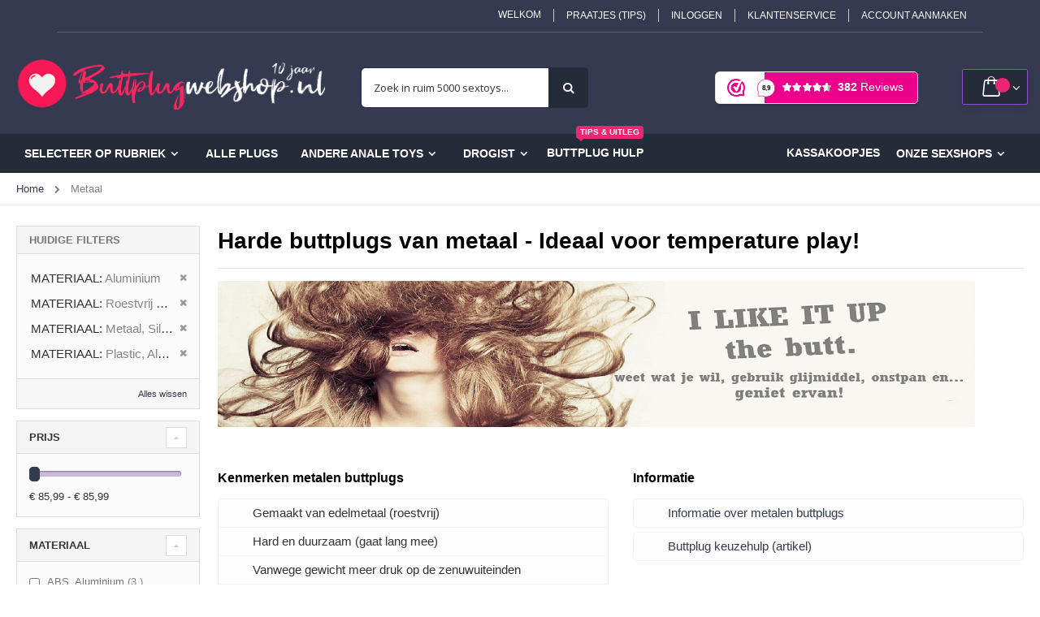

--- FILE ---
content_type: text/html; charset=UTF-8
request_url: https://www.buttplugwebshop.nl/metalen-buttplugs?materiaal=10555%2C14221%2C14288%2C14513
body_size: 20134
content:
<!doctype html>
<html lang="nl">
    <head >
                <meta charset="utf-8"/>
<meta name="title" content="Metalen buttplugs online kopen | Buttplugwebshop.nl"/>
<meta name="description" content="De beste metalen buttplugs vindt je op Buttplugwebshop.nl ✓Glijdt zeer makkelijk ✓Laagste prijs garantie  ✓Ruime keuze ✓Gratis glijmiddel ✓Duurzame plugs"/>
<meta name="robots" content="NOINDEX,FOLLOW"/>
<meta name="viewport" content="width=device-width, initial-scale=1, maximum-scale=1.0, user-scalable=no"/>
<meta name="format-detection" content="telephone=no"/>
<title>Metalen buttplugs online kopen | Buttplugwebshop.nl</title>
<link  rel="stylesheet" type="text/css"  media="all" href="https://www.buttplugwebshop.nl/static/version1765275321/_cache/merged/87efa832ab429e9598f73bcec3905465.min.css" />
<link  rel="stylesheet" type="text/css"  media="screen and (min-width: 768px)" href="https://www.buttplugwebshop.nl/static/version1765275321/frontend/Smartwave/porto/nl_NL/css/styles-l.min.css" />
<link  rel="stylesheet" type="text/css"  media="print" href="https://www.buttplugwebshop.nl/static/version1765275321/frontend/Smartwave/porto/nl_NL/css/print.min.css" />

<link  rel="stylesheet" type="text/css" href="//fonts.googleapis.com/css?family=Shadows+Into+Light" />
<link  rel="icon" type="image/x-icon" href="https://www.buttplugwebshop.nl/media/favicon/stores/13/favicon.png" />
<link  rel="shortcut icon" type="image/x-icon" href="https://www.buttplugwebshop.nl/media/favicon/stores/13/favicon.png" />
<link  rel="canonical" href="https://www.buttplugwebshop.nl/metalen-buttplugs" />

        <link rel="stylesheet" href="//fonts.googleapis.com/css?family=Open+Sans%3A300%2C300italic%2C400%2C400italic%2C600%2C600italic%2C700%2C700italic%2C800%2C800italic&amp;v1&amp;subset=latin%2Clatin-ext" type="text/css" media="screen"/><link href="https://fonts.googleapis.com/css?family=Oswald:300,400,700" rel="stylesheet"><link href="https://fonts.googleapis.com/css?family=Poppins:300,400,500,600,700" rel="stylesheet">    <link rel="stylesheet" type="text/css" media="all" href="https://www.buttplugwebshop.nl/media/porto/web/bootstrap/css/bootstrap.min.css">    <link rel="stylesheet" type="text/css" media="all" href="https://www.buttplugwebshop.nl/media/porto/web/css/animate.css"><link rel="stylesheet" type="text/css" media="all" href="https://www.buttplugwebshop.nl/media/porto/web/css/header/type2.css"><link rel="stylesheet" type="text/css" media="all" href="https://www.buttplugwebshop.nl/media/porto/web/css/custom.css"><link rel="stylesheet" type="text/css" media="all" href="https://www.buttplugwebshop.nl/media/porto/configed_css/design_buttplugwebshop_13.css"><link rel="stylesheet" type="text/css" media="all" href="https://www.buttplugwebshop.nl/media/porto/configed_css/settings_buttplugwebshop_13.css"><!-- BEGIN GOOGLE ANALYTICS CODE -->

<!-- END GOOGLE ANALYTICS CODE -->
    
<style>
	@media (min-width: 1260px) {
		.magezon-builder .mgz-container {width: 1260px;}
	}
	</style>
<link rel="stylesheet" type="text/css" media="all" href="https://maxcdn.bootstrapcdn.com/font-awesome/latest/css/font-awesome.min.css">
    </head>
    <body data-container="body"
          data-mage-init='{"loaderAjax": {}, "loader": { "icon": "https://www.buttplugwebshop.nl/static/version1765275321/frontend/Smartwave/porto/nl_NL/images/loader-2.gif"}}'
        id="html-body" class="page-with-filter page-products categorypath-metaal category-metaal layout-fullwidth wide mobile-sticky catalog-category-view page-layout-2columns-left">
        


<div class="cookie-status-message" id="cookie-status">
    The store will not work correctly in the case when cookies are disabled.</div>




    <noscript>
        <div class="message global noscript">
            <div class="content">
                <p>
                    <strong>JavaScript lijkt te zijn uitgeschakeld in uw browser.</strong>
                    <span>
                        Voor de beste gebruikerservaring, zorg ervoor dat javascript ingeschakeld is voor uw browser.                    </span>
                </p>
            </div>
        </div>
    </noscript>




    

    



















































    <style>.mst-searchautocomplete__item.magento_catalog_product .price {
    color: #333333;
}

@media screen {
    .mst-searchautocomplete__wrapper .store {
    position: relative;
    right: 80px;
    top: 20px;
}
}</style>
<div class="page-wrapper"><header class="page-header type2 " >
    <div class="panel wrapper">
        <div class="panel header">
            <a class="action skip contentarea"
   href="#contentarea">
    <span>
        Ga naar de inhoud    </span>
</a>
                                    <ul class="header links">    <li class="greet welcome" data-bind="scope: 'customer'">
        <!-- ko if: customer().fullname  -->
        <span class="logged-in"
              data-bind="text: new String('Welkom, %1!').replace('%1', customer().fullname)">
        </span>
        <!-- /ko -->
        <!-- ko ifnot: customer().fullname  -->
        <span class="not-logged-in"
              data-bind="html: 'Welkom'"></span>
                <!-- /ko -->
    </li>
    
<li class="item link compare hide" data-bind="scope: 'compareProducts'" data-role="compare-products-link">
    <a class="action compare" title="Producten vergelijken"
       data-bind="attr: {'href': compareProducts().listUrl}, css: {'': !compareProducts().count}"
    >
    	<em class="porto-icon-chart hidden-xs"></em>
        Vergelijken        (<span class="counter qty" data-bind="text: compareProducts().countCaption"></span>)
    </a>
</li>

<li><a href="https://www.buttplugwebshop.nl/blog" id="idUb4Dz7zG" >Praatjes (TIPS)</a></li><li class="link authorization-link" data-label="of">
    <a href="https://www.buttplugwebshop.nl/customer/account/login/"        >Inloggen</a>
</li>
<li><a href="https://www.buttplugwebshop.nl/klantenservice">Klantenservice</a></li><li><a href="https://www.buttplugwebshop.nl/customer/account/create/" id="idFbnl85vn" >Account aanmaken</a></li></ul>        </div>
    </div>
    <div class="header content">
        <a class="logo" href="https://www.buttplugwebshop.nl/" title="Buttplug kopen op Buttplugwebshop.nl">
        <img src="https://www.buttplugwebshop.nl/media/logo/stores/13/logo_buttplugland.png"
             alt="Buttplug kopen op Buttplugwebshop.nl"
             width="170"             height="65"        />
    </a>
    
<div data-block="minicart" class="minicart-wrapper">
    <a class="action showcart" href="https://www.buttplugwebshop.nl/checkout/cart/"
       data-bind="scope: 'minicart_content'">
        <span class="text">Winkelwagen</span>
        <span class="counter qty empty"
              data-bind="css: { empty: !!getCartParam('summary_count') == false && !isLoading() },
               blockLoader: isLoading">
            <span class="counter-number">
                <!-- ko if: getCartParam('summary_count') -->
                <!-- ko text: getCartParam('summary_count').toLocaleString(window.LOCALE) --><!-- /ko -->
                <!-- /ko -->
            </span>
            <span class="counter-label">
            <!-- ko if: getCartParam('summary_count') -->
                <!-- ko text: getCartParam('summary_count').toLocaleString(window.LOCALE) --><!-- /ko -->
                <!-- ko i18n: 'items' --><!-- /ko -->
            <!-- /ko -->
            </span>
        </span>
    </a>
            <div class="block block-minicart"
             data-role="dropdownDialog"
             data-mage-init='{"dropdownDialog":{
                "appendTo":"[data-block=minicart]",
                "triggerTarget":".showcart",
                "timeout": "2000",
                "closeOnMouseLeave": false,
                "closeOnEscape": true,
                "triggerClass":"active",
                "parentClass":"active",
                "buttons":[]}}'>
            <div id="minicart-content-wrapper" data-bind="scope: 'minicart_content'">
                <!-- ko template: getTemplate() --><!-- /ko -->
            </div>
                    </div>
            
</div>
    <span data-action="toggle-nav" class="action nav-toggle"><span>Toggle Nav</span></span>
    <div class="block block-search">
    <div class="block block-title"><strong>Zoek</strong></div>
    <div class="block block-content">
        <form class="form minisearch" id="search_mini_form" action="https://www.buttplugwebshop.nl/catalogsearch/result/" method="get">
            <div class="field search">
                <label class="label" for="search" data-role="minisearch-label">
                    <span>Zoek</span>
                </label>
                <div class="control">
                    <input id="search"
                           data-mage-init='{"quickSearch":{
                                "formSelector":"#search_mini_form",
                                "url":"https://www.buttplugwebshop.nl/search/ajax/suggest/",
                                "destinationSelector":"#search_autocomplete"}
                           }'
                           type="text"
                           name="q"
                           value=""
                           placeholder="Zoek in ruim 5000 sextoys..."
                           class="input-text"
                           maxlength="128"
                           role="combobox"
                           aria-haspopup="false"
                           aria-autocomplete="both"
                           autocomplete="off"/>
                    <div id="search_autocomplete" class="search-autocomplete"></div>
                    <div class="nested">
    <a class="action advanced" href="https://www.buttplugwebshop.nl/catalogsearch/advanced/" data-action="advanced-search">
        Geavanceerd zoeken    </a>
</div>
                </div>
            </div>
            <div class="actions">
                <button type="submit"
                        title="Zoek"
                        class="action search">
                    <span>Zoek</span>
                </button>
            </div>
        </form>
    </div>
</div>
    <div class="custom-block"><iframe src="https://dashboard.webwinkelkeur.nl/webshops/widget_html?id=4434&layout=new_button-stars&theme=dark&color=%23ec008b&show=yes&view=slider&amount=6&width=manual&width_amount=270px&height=45px&interval=5000&language=nld" scrolling="no" class="wwk-widget-iframe wwk-widget--new_button-stars wwk-widget--new_button-stars--dark wwk-widget--has-tooltip--default" style="border: 0; height: 45px!important; width: 270px!important;"></iframe></div>    </div>
        <div class="sections nav-sections">
                <div class="section-items nav-sections-items"
             data-mage-init='{"tabs":{"openedState":"active"}}'>
                                            <div class="section-item-title nav-sections-item-title"
                     data-role="collapsible">
                    <a class="nav-sections-item-switch"
                       data-toggle="switch" href="#store.menu">
                        Menu                    </a>
                </div>
                <div class="section-item-content nav-sections-item-content"
                     id="store.menu"
                     data-role="content">
                    
<nav class="navigation sw-megamenu " role="navigation">
    <ul>
        <li class="ui-menu-item level0 classic parent "><div class="open-children-toggle"></div><a href="#" class="level-top" title="Alle buttplug rubrieken"><span>Selecteer op rubriek</span></a><div class="level0 submenu"><div class="row"><ul class="subchildmenu ">
        <li class="ui-menu-item level1 "><a href="/buttplugs"><span>Alle buttplugs</span></a></li><li class="ui-menu-item level1 "><a href="/normale-buttplugs"><span>Normale buttplugs</span></a></li><li class="ui-menu-item level1 "><a href="/vibrerende-buttplugs"><span>Vibrerende buttplugs</span></a></li><li class="ui-menu-item level1 "><a href="/opblaasbare-buttplugs"><span>Opblaasbare buttplugs</span></a></li><li class="ui-menu-item level1 "><a href="/grote-buttplugs"><span>Grote buttplugs</span></a></li><li class="ui-menu-item level1 "><a href="/buttplug-sets"><span>Buttplug sets</span></a></li><li class="ui-menu-item level1 "><a href="/glazen-buttplugs"><span>Buttplugs van glas</span></a></li><li class="ui-menu-item level1 "><a href="/metalen-buttplugs"><span>Metalen buttplugs</span></a></li><li class="ui-menu-item level1 "><a href="/holle-buttplugs"><span>Holle buttplugs</span></a></li><li class="ui-menu-item level1 "><a href="/prostaat-buttplugs"><span>Buttplugs prostaat stimulatie</span></a></li><li class="ui-menu-item level1 "><a href="/staart-buttplugs"><span>Buttplugs met staart</span></a></li></div>
<li class="ui-menu-item level0 classic "><a href="/buttplugs" class="level-top" title="Ons volledige buttplug assortiment"><span>Alle plugs</span></a></li>
<li class="ui-menu-item level0 classic parent "><div class="open-children-toggle"></div><a href="#" class="level-top" title="Andere anale toys"><span>Andere anale toys</span></a><div class="level0 submenu"><div class="row"><ul class="subchildmenu ">
<li class="ui-menu-item level1 "><a href="https://www.dildokraam.nl/anale-dildo" rel="nofollow" target="_blank">Anale dildo's (Dildokraam.nl)</a><li class="ui-menu-item level1 "><a href="https://www.speeltjesfabriek.nl/anale-sextoys/anale-vibrators" rel="nofollow" target="_blank">Anale vibrators (Speeltjesfabriek.nl)</a></div>
<li class="ui-menu-item level0 classic parent "><div class="open-children-toggle"></div><a href="#" class="level-top" title="Drogisterij artikelen"><span>Drogist</span></a><div class="level0 submenu"><div class="row"><ul class="subchildmenu ">
<li class="ui-menu-item level1 "><a href="/buttplug-accessoires/glijmiddel-buttplug">Glijmiddel</a><li class="ui-menu-item level1 "><a href="/buttplug-accessoires/toyreiniger">Toyreiniger</a><li class="ui-menu-item level1 "><a href="/buttplug-accessoires/batterijen-en-laders">Batterijen</a></div>
<li class="ui-menu-item level0 classic "><a href="https://www.buttplugwebshop.nl/blog/welke-buttplug-moet-ik-kiezen?">Buttplug HULP<span class="cat-label cat-label-label2">Tips & Uitleg</span></a>
</li><li class="ui-menu-item level0 classic parent fl-right"><div class="open-children-toggle"></div> <a href="javascript:void(0)" class="level-top"><span>Onze Sexshops</span></a><div class="level0 submenu"><div class="row"><ul class="subchildmenu"><li class="ui-menu-item level1"> <a href="https://www.speeltjesfabriek.nl/vibrators" rel="nofollow" target="_blank"><span>Speeltjesfabriek.nl</span></a></li><li class="ui-menu-item level1"> <a href="https://www.kunstvaginawebshop.nl/masturbator" rel="nofollow" target="_blank"><span>Kunstvaginawebshop.nl</span></a></li><li class="ui-menu-item level1"> <a href="https://www.sexpopwebshop.nl/siliconen-real-doll/maatwerk-sexpop" rel="nofollow" target="_blank"><span>Sexpopwebshop.nl</span></a></li><li class="ui-menu-item level1"> <a href="https://www.penispompwebshop.nl/elektrische-penispompen" rel="nofollow" target="_blank"><span>Penispompwebshop.nl</span></a></li><li class="ui-menu-item level1"> <a href="https://www.dildokraam.nl/alle-dildos" rel="nofollow" target="_blank"><span>Dildokraam.nl</span></a></li><li class="ui-menu-item level1"> <a href="https://www.buttplugwebshop.nl/buttplugs" rel="nofollow" target="_blank"><span>Buttplugwebshop.nl</span></a></li><li class="ui-menu-item level1"> <a href="https://www.straponwebshop.nl/voorbinddildo" rel="nofollow" target="_blank"><span>Straponwebshop.nl</span></a></li><li class="ui-menu-item level1"> <a href="https://www.vibratieeitje.nl/alle-trileitjes" rel="nofollow" target="_blank"><span>Vibratieeitje.nl</span></a></li></ul></div></div></li><li class="ui-menu-item level0 classic parent fl-right"><div class="open-children-toggle"></div>
<li class="ui-menu-item level0 fl-right"> <a class="level-top" href="/sale">Kassakoopjes</a></li>

    </ul>
</nav>


                </div>
                                            <div class="section-item-title nav-sections-item-title"
                     data-role="collapsible">
                    <a class="nav-sections-item-switch"
                       data-toggle="switch" href="#store.links">
                        Account                    </a>
                </div>
                <div class="section-item-content nav-sections-item-content"
                     id="store.links"
                     data-role="content">
                    <!-- Account links -->                </div>
                                    </div>
    </div>
</header><div class="top-container"><div class="widget block block-static-block">
    </div>
</div><div class="breadcrumbs">
    <ul class="items">
                    <li class="item home">
                            <a href="https://www.buttplugwebshop.nl/"
                   title="Ga naar homepagina">
                    Home                </a>
                        </li>
                    <li class="item category239">
                            <strong>Metaal</strong>
                        </li>
            </ul>
</div>
<main id="maincontent" class="page-main"><a id="contentarea" tabindex="-1"></a>
<div class="page messages"><div data-placeholder="messages"></div>
<div data-bind="scope: 'messages'">
    <!-- ko if: cookieMessages && cookieMessages.length > 0 -->
    <div aria-atomic="true" role="alert" data-bind="foreach: { data: cookieMessages, as: 'message' }" class="messages">
        <div data-bind="attr: {
            class: 'message-' + message.type + ' ' + message.type + ' message',
            'data-ui-id': 'message-' + message.type
        }">
            <div data-bind="html: $parent.prepareMessageForHtml(message.text)"></div>
        </div>
    </div>
    <!-- /ko -->

    <!-- ko if: messages().messages && messages().messages.length > 0 -->
    <div aria-atomic="true" role="alert" class="messages" data-bind="foreach: {
        data: messages().messages, as: 'message'
    }">
        <div data-bind="attr: {
            class: 'message-' + message.type + ' ' + message.type + ' message',
            'data-ui-id': 'message-' + message.type
        }">
            <div data-bind="html: $parent.prepareMessageForHtml(message.text)"></div>
        </div>
    </div>
    <!-- /ko -->
</div>

</div><div class="columns"><div class="column main"><input name="form_key" type="hidden" value="1MWJ2fJvsEfErTbZ" /><div id="authenticationPopup" data-bind="scope:'authenticationPopup', style: {display: 'none'}">
            <!-- ko template: getTemplate() --><!-- /ko -->
        
</div>





    

<div class="page-title-wrapper">
    <h1 class="page-title"
         id="page-title-heading"                     aria-labelledby="page-title-heading&#x20;toolbar-amount"
        >
        <span class="base" data-ui-id="page-title-wrapper" >Metaal</span>    </h1>
        <a href="https://www.buttplugwebshop.nl/rss/feed/index/type/category/cid/239/store_id/13/"
       class="action link rss"><span>Abonneren op RSS-feed</span></a>
</div>
    <div class="category-description">
                            <div data-content-type="row" data-appearance="contained" data-element="main">
                <div data-enable-parallax="0" data-parallax-speed="0.5" data-background-images="{}" data-element="inner"
                     style="justify-content: flex-start; display: flex; flex-direction: column;
                     background-position: left top; background-size: cover; background-repeat: no-repeat;
                     background-attachment: scroll; border-style: none; border-width: 1px; border-radius: 0px;
                     margin: 0px 0px 10px; padding: 10px;">
                    <div data-content-type="html" data-appearance="default" data-element="main"
                         style="border-style: none; border-width: 1px; border-radius: 0px; margin: 0px; padding: 0px;">
                        <h2>Harde buttplugs van metaal - Ideaal voor temperature play!</h2>
<hr>
<p><img style="max-width: 100%;" src="/pub/media/wysiwyg/porto/category/onepagecategory/anaal_seksspeeltje_man_-_anaal_seksspeeltje_vrouw.png" alt="Korting sextoys"></p>
<p>&nbsp;</p>
<div class="row">
<div class="product-img-box col-sm-6">
<h3 style="margin-bottom: 15px;">Kenmerken metalen buttplugs</h3>
<ul class="check-list boxed">
<li>Gemaakt van edelmetaal (roestvrij)</li>
<li>Hard en duurzaam (gaat lang mee)</li>
<li>Vanwege gewicht meer druk op de zenuwuiteinden</li>
<li>Ook verkrijgbaar met luxe edelsteen onderaan de voet</li>
<li>Ook geschikt voor temperature play</li>
<li>Uitstekende prijs/kwaliteit verhouding</li>
</ul>
</div>
<div class="product-img-box col-sm-6">
<h3 style="margin-bottom: 15px;">Informatie</h3>
<ul class="check-list" style="margin-bottom: 5px; background-color: #fdfdfd; ; padding: 5px 10px; border: 1px solid #f3f3f3; border-radius: 5px;">
<li style="padding-bottom: 0;"><a href="#Informatiemetalenbuttplugs">Informatie over metalen buttplugs</a></li>
</ul>
<ul class="check-list" style="margin-bottom: 5px; background-color: #fdfdfd; ; padding: 5px 10px; border: 1px solid #f3f3f3; border-radius: 5px;">
<li style="padding-bottom: 0;"><a href="https://www.buttplugwebshop.nl/blog/welke-buttplug-moet-ik-kiezen">Buttplug keuzehulp (artikel)</a></li>
</ul>
<p>&nbsp;</p>
<h3 style="margin-bottom: 15px;">Vergelijkbare toys</h3>
<p>&nbsp;</p>
<ul class="check-list boxed">
<li><a href="https://www.buttplugwebshop.nl/glazen-buttplugs">Glazen buttplugs</a></li>
<li><a href="https://www.dildokraam.nl/metalen-dildo" target="_blank" rel="noopener">Metalen dildo's (Dildokraam.nl)</a></li>
</ul>
</div>
</div>                    </div>
                </div>
            </div>
            </div>


<div id="layer-product-list">
        ﻿        <div class="toolbar toolbar-products" data-mage-init='{"productListToolbarForm":{"mode":"product_list_mode","direction":"product_list_dir","order":"product_list_order","limit":"product_list_limit","modeDefault":"grid","directionDefault":"asc","orderDefault":"position","limitDefault":96,"url":"https:\/\/www.buttplugwebshop.nl\/metalen-buttplugs?materiaal=10555%2C14221%2C14288%2C14513","formKey":"1MWJ2fJvsEfErTbZ","post":false}}'>
                    <div class="toolbar-sorter sorter">
    <label class="sorter-label" for="sorter">Sorteer op</label>
    <select id="sorter" data-role="sorter" class="sorter-options">
                    <option value="position"
                                    selected="selected"
                                >
                Positie            </option>
                    <option value="name"
                                >
                Product Naam            </option>
                    <option value="price"
                                >
                Prijs            </option>
                    <option value="created_at"
                                >
                            </option>
            </select>
            <a title="Van&#x20;hoog&#x20;naar&#x20;laag&#x20;sorteren"
           href="#"
           class="action sorter-action sort-asc"
           data-role="direction-switcher"
           data-value="desc">
            <span>Van hoog naar laag sorteren</span>
        </a>
    </div>
                                <div class="modes">
                    </div>
        
        <p class="toolbar-amount" id="toolbar-amount">
            <span class="toolbar-number">1</span> product    </p>

        
    
        
        
    
    

        <div class="field limiter">
    <label class="label" for="limiter">
        <span>Toon</span>
    </label>
    <div class="control">
        <select id="limiter" data-role="limiter" class="limiter-options">
                            <option value="12"
                    >
                    12                </option>
                            <option value="24"
                    >
                    24                </option>
                            <option value="48"
                    >
                    48                </option>
                            <option value="96"
                                            selected="selected"
                    >
                    96                </option>
                    </select>
    </div>
    <span class="limiter-text">per pagina</span>
</div>
    </div>
    
        <div class="products wrapper grid columns3 products-grid   ">
                <ol class="filterproducts products list items product-items ">
                                        <li class="item product product-item">                <div class="product-item-info type1" data-container="product-grid">
                                        <div class="product photo product-item-photo">
                        <a href="https://www.buttplugwebshop.nl/sinner-multi-stim-pleasure-wand-metalen-anaal-dildo.html" tabindex="-1">
                                                    <img class="product-image-photo default_image " src="https://www.buttplugwebshop.nl/media/catalog/product/cache/d70661e20ed765c4021b4f4d0095c755/image/2030750fa/sinner-multi-stim-pleasure-wand-metalen-anaal-dildo.jpg" width="400" height="400" alt=""/>
                                                </a>
                        						
						
                                                <!-- Dailydeal Product data -->
                         
                        <!-- Dailydeal Product End -->
                    </div>
                    <div class="product details product-item-details">
                                                <strong class="product name product-item-name">
                            <a class="product-item-link" href="https://www.buttplugwebshop.nl/sinner-multi-stim-pleasure-wand-metalen-anaal-dildo.html">
								Sinner - Multi-Stim Pleasure Wand Metalen Anaal Di...                            </a>
                        </strong>
						
						<!--
                                                                                                <div class="product-reviews-summary short">
                            <div class="rating-summary">
                                <span class="label"><span>Rating:</span></span>
                                <div class="rating-result" title="0%">
                                    <span style="width:0"><span>0%</span></span>
                                </div>
                            </div>
                        </div>
                                                						-->

                                                                        
                        <a class="product-item-link" href="https://www.buttplugwebshop.nl/sinner-multi-stim-pleasure-wand-metalen-anaal-dildo.html"> 
                        <div>
                                                <div class="price-box price-final_price" data-role="priceBox" data-product-id="20307" data-price-box="product-id-20307">

    

<span class="price-container price-final_price&#x20;tax&#x20;weee"
        >
        <span  id="product-price-20307"                data-price-amount="85.99"
        data-price-type="finalPrice"
        class="price-wrapper "
    ><span class="price">€ 85,99</span></span>
        </span>

</div>                                                						
												
												<p style="background-color: #ffffff; display: inline-block; padding: 3px 10px 2px 10px; border-radius: 8px; margin: 15px 0 0 0; line-height: 24px; color: #ec428e; border: 1px solid #ec428e; font-weight: 600;">Gratis verzending + glijmiddel						 
												<span style="color:#78be20;"></span> 						  
                        </div>
                        </a>
                                                                
                                                <div class="product-item-inner">
                            <div class="product actions product-item-actions">
                                                                                                								
								<hr>
								
                                <div class="actions-primary">
									<!--
                                                                                                                    <form data-role="tocart-form" action="https://www.buttplugwebshop.nl/checkout/cart/add/uenc/aHR0cHM6Ly93d3cuYnV0dHBsdWd3ZWJzaG9wLm5sL21ldGFsZW4tYnV0dHBsdWdzP21hdGVyaWFhbD0xMDU1NSUyQzE0MjIxJTJDMTQyODglMkMxNDUxMw%2C%2C/product/20307/" method="post">
                                            <input type="hidden" name="product" value="20307">
                                            <input type="hidden" name="uenc" value="[base64],,">
                                                                                        <input name="form_key" type="hidden" value="1MWJ2fJvsEfErTbZ" />                                            <button type="submit"
                                                    title="In Winkelmandje"
                                                    class="action tocart primary">
                                                <span>In Winkelmandje</span>
                                            </button>
                                        </form>
                                    									-->
									
                                                                                    <div class="stock available"><span>Levertijd: 4-6 werkdagen</span></div>
                                                                            
                                </div>
                                                                                                                                                            </div>
                        </div>
                                            </div>
                </div>
                </li>                    </ol>
    </div>
        <div class="infinite-loader"><div class="loading">Loading ...</div><a href="javascript:void(0)" class="btn-load-more">Load More ...</a></div>
            <div class="toolbar toolbar-products" data-mage-init='{"productListToolbarForm":{"mode":"product_list_mode","direction":"product_list_dir","order":"product_list_order","limit":"product_list_limit","modeDefault":"grid","directionDefault":"asc","orderDefault":"position","limitDefault":96,"url":"https:\/\/www.buttplugwebshop.nl\/metalen-buttplugs?materiaal=10555%2C14221%2C14288%2C14513","formKey":"1MWJ2fJvsEfErTbZ","post":false}}'>
                    <div class="toolbar-sorter sorter">
    <label class="sorter-label" for="sorter">Sorteer op</label>
    <select id="sorter" data-role="sorter" class="sorter-options">
                    <option value="position"
                                    selected="selected"
                                >
                Positie            </option>
                    <option value="name"
                                >
                Product Naam            </option>
                    <option value="price"
                                >
                Prijs            </option>
                    <option value="created_at"
                                >
                            </option>
            </select>
            <a title="Van&#x20;hoog&#x20;naar&#x20;laag&#x20;sorteren"
           href="#"
           class="action sorter-action sort-asc"
           data-role="direction-switcher"
           data-value="desc">
            <span>Van hoog naar laag sorteren</span>
        </a>
    </div>
                                <div class="modes">
                    </div>
        
        <p class="toolbar-amount" id="toolbar-amount">
            <span class="toolbar-number">1</span> product    </p>

        
    
        
        
    
    

        <div class="field limiter">
    <label class="label" for="limiter">
        <span>Toon</span>
    </label>
    <div class="control">
        <select id="limiter" data-role="limiter" class="limiter-options">
                            <option value="12"
                    >
                    12                </option>
                            <option value="24"
                    >
                    24                </option>
                            <option value="48"
                    >
                    48                </option>
                            <option value="96"
                                            selected="selected"
                    >
                    96                </option>
                    </select>
    </div>
    <span class="limiter-text">per pagina</span>
</div>
    </div>
                
    
</div>

<!--
/**
 * Copyright &copy; Magento, Inc. All rights reserved.
 * See COPYING.txt for license details.
 */
--><div class="admin__data-grid-outer-wrap" data-bind="scope: 'widget_recently_viewed.widget_recently_viewed'">
    <div data-role="spinner" data-component="widget_recently_viewed.widget_recently_viewed.widget_columns" class="admin__data-grid-loading-mask">
        <div class="spinner">
            <span></span><span></span><span></span><span></span><span></span><span></span><span></span><span></span>
        </div>
    </div>
    <!-- ko template: getTemplate() --><!-- /ko -->
</div>
<div class="widget block block-static-block">
    <h2><a id="Informatiemetalenbuttplugs"></a>Informatie over metalen buttplugs</h2>
<p>Wanneer je al wat meer ervaring hebt vind je het misschien prettig als jouw buttplug wat zwaarder aanvoelt. Omdat een buttplug van metaal wat zwaarder is drukt deze harder op de zenuwuiteinden van je anale kanaal. Dit kan voor nog meer genot zorgen. Let op, als je het lekker vindt om een buttplug voor lange tijd te dragen dan is een zware plug minder geschikt omdat deze sneller uit je anus glijdt. Een metalen buttplug is hard zodat je deze snel heen- en weer kunt bewegen. Je kunt dus een goede druk uitoefenen. Zoals je kunt zien bij de productafbeeldingen zijn sommige exemplaren voorzien van een edelsteen onderaan de voet. Dit zorgt voor een luxe uitstraling is wordt door met name vrouwen als een meerwaarde gezien. Het is ook best opwindend om jouw sterretje te zien stralen! Alle metalen buttplugs zijn gemaakt van roestvrij edelmetaal. Ze gaan dus erg lang meer wat ook weer een voordeel is ten opzichte van bijvoorbeeld siliconen exemplaren. Tip: gebruik je metalen plug voor temperature play! Warm het metaal op of laat het afkoelen in bijvoorbeeld warm of koud water. Voor extra stimulatie of gewoon om te experimenteren. De plus- en minpunten vind je ook bovenaan deze pagina. Veel plezier met je toy</p></div>
</div><div class="sidebar sidebar-main">
<div id="layered-filter-block-container" class="layered-filter-block-container">
            <div class="block filter" id="layered-filter-block"
         data-mage-init='{"collapsible":{"openedState": "active", "collapsible": true, "active": false, "collateral": { "openedState": "filter-active", "element": "body" } }}'>

        <div id="ln_overlay" class="ln_overlay">
            <div class="loader">
                <img src="https://www.buttplugwebshop.nl/static/version1765275321/frontend/Smartwave/porto/nl_NL/images/loader-1.gif" alt="Loading...">
            </div>
        </div>

        <div class="block-title filter-title" data-count="4">
            <strong data-role="title">Filteren</strong>
        </div>
        <div class="block-content filter-content" data-mage-init='{"mpLayer": {"active":["id","materiaal"],"params":{"id":"239","materiaal":"10555,14221,14288,14513"},"isCustomerLoggedIn":false,"isAjax":false,"slider":{"price":{"selectedFrom":85.99,"selectedTo":85.99,"minValue":85.99,"maxValue":85.99,"priceFormat":"{\"pattern\":\"\\u20ac\\u00a0%s\",\"precision\":2,\"requiredPrecision\":2,\"decimalSymbol\":\",\",\"groupSymbol\":\".\",\"groupLength\":3,\"integerRequired\":false}","ajaxUrl":"https:\/\/www.buttplugwebshop.nl\/metalen-buttplugs?materiaal=10555%2C14221%2C14288%2C14513&price=from-to"}}}}'>
            <div class="filter-current" data-mage-init='{"collapsible":{"openedState": "active", "collapsible": true, "active": false }}'>
    <strong class="block-subtitle filter-current-subtitle"
            role="heading"
            aria-level="2"
            data-role="title"
            data-count="4">Huidige filters</strong>
    <ol class="items">
                    <li class="item">
                <span class="filter-label">Materiaal</span>
                <span class="filter-value">Aluminium</span>
                                    <a class="action remove" href="https://www.buttplugwebshop.nl/metalen-buttplugs?materiaal=14221%2C14288%2C14513"
                       title="Verwijder Materiaal Aluminium">
                        <span>Verwijder dit artikel</span>
                    </a>
                            </li>
                    <li class="item">
                <span class="filter-label">Materiaal</span>
                <span class="filter-value">Roestvrij Staal</span>
                                    <a class="action remove" href="https://www.buttplugwebshop.nl/metalen-buttplugs?materiaal=10555%2C14288%2C14513"
                       title="Verwijder Materiaal Roestvrij Staal">
                        <span>Verwijder dit artikel</span>
                    </a>
                            </li>
                    <li class="item">
                <span class="filter-label">Materiaal</span>
                <span class="filter-value">Metaal, Siliconen</span>
                                    <a class="action remove" href="https://www.buttplugwebshop.nl/metalen-buttplugs?materiaal=10555%2C14221%2C14513"
                       title="Verwijder Materiaal Metaal, Siliconen">
                        <span>Verwijder dit artikel</span>
                    </a>
                            </li>
                    <li class="item">
                <span class="filter-label">Materiaal</span>
                <span class="filter-value">Plastic, Aluminium</span>
                                    <a class="action remove" href="https://www.buttplugwebshop.nl/metalen-buttplugs?materiaal=10555%2C14221%2C14288"
                       title="Verwijder Materiaal Plastic, Aluminium">
                        <span>Verwijder dit artikel</span>
                    </a>
                            </li>
            </ol>
</div>

                            <div class="block-actions filter-actions">
                    <a href="https://www.buttplugwebshop.nl/metalen-buttplugs"
                       class="action clear filter-clear"><span>Alles wissen</span></a>
                </div>
            
                                                                                                                            <strong role="heading" aria-level="2" class="block-subtitle filter-subtitle">Selectie verfijnen</strong>
                <div class="filter-options" id="narrow-by-list" data-role="content">
                                                <div data-role="ln_collapsible" class="filter-options-item active" attribute="price">
                    <div data-role="ln_title" class="filter-options-title">Prijs</div>
                    <div data-role="ln_content" class="filter-options-content"><ol class="items">
            <li class="item">
                            <div id="ln_slider_container_price" class="ln_slider_container">
                    <div id="ln_slider_price"></div>
                    <div id="ln_slider_text_price"></div>
                </div>
                    </li>
    </ol>
</div>
                </div>
                                                                                                                                                                                                        <div data-role="ln_collapsible" class="filter-options-item " attribute="materiaal">
                    <div data-role="ln_title" class="filter-options-title">Materiaal</div>
                    <div data-role="ln_content" class="filter-options-content"><ol class="items">
            <li class="item">
                                                <input type="checkbox"
                                                 />
                                <a href="https://www.buttplugwebshop.nl/metalen-buttplugs?materiaal=10555%2C14221%2C14288%2C14359%2C14513">
                    ABS, Aluminium                                            <span class="count">3                            <span class="filter-count-label">
                                items                            </span>
                        </span>
                                    </a>
                    </li>
            <li class="item">
                                                <input type="checkbox"
                                                 />
                                <a href="https://www.buttplugwebshop.nl/metalen-buttplugs?materiaal=10555%2C14221%2C14234%2C14288%2C14513">
                    Aluminium, Koper                                            <span class="count">3                            <span class="filter-count-label">
                                items                            </span>
                        </span>
                                    </a>
                    </li>
            <li class="item">
                                                <input type="checkbox"
                                                 />
                                <a href="https://www.buttplugwebshop.nl/metalen-buttplugs?materiaal=10555%2C14221%2C14235%2C14288%2C14513">
                    Koper, Aluminium                                            <span class="count">2                            <span class="filter-count-label">
                                items                            </span>
                        </span>
                                    </a>
                    </li>
            <li class="item">
                                                <input type="checkbox"
                                                 />
                                <a href="https://www.buttplugwebshop.nl/metalen-buttplugs?materiaal=10555%2C10582%2C14221%2C14288%2C14513">
                    Metaal                                            <span class="count">6                            <span class="filter-count-label">
                                items                            </span>
                        </span>
                                    </a>
                    </li>
            <li class="item">
                                                <input type="checkbox"
                                                checked="checked" />
                                <a href="https://www.buttplugwebshop.nl/metalen-buttplugs?materiaal=10555%2C14288%2C14513">
                    Roestvrij Staal                                            <span class="count">1                            <span class="filter-count-label">
                                item                            </span>
                        </span>
                                    </a>
                    </li>
    </ol>
</div>
                </div>
                                                                                                                                                                                                        <div data-role="ln_collapsible" class="filter-options-item " attribute="kleur">
                    <div data-role="ln_title" class="filter-options-title">Kleur</div>
                    <div data-role="ln_content" class="filter-options-content"><div class="swatch-attribute swatch-layered kleur"
     data-attribute-code="kleur"
     data-attribute-id="253">
    <div class="swatch-attribute-options clearfix">
                    <a href="https://www.buttplugwebshop.nl/metalen-buttplugs?kleur=10415&amp;materiaal=10555%2C14221%2C14288%2C14513" rel="nofollow"
               aria-label="Zilver"
               class="swatch-option-link-layered">
                                                                <div class="swatch-option text "
                                 tabindex="-1"
                                 data-option-type="0"
                                 data-option-id="10415"
                                 data-option-label="Zilver"
                                 data-option-tooltip-thumb=""
                                 data-option-tooltip-value=""
                                >#969696</div>
                                                    </a>
            </div>
</div>
</div>
                </div>
                                                            </div>
        
                    </div>
    </div>
</div>

<div class="sidebar-usp">
<div class="header-usp">
<p><span style="color: #232f3f; font-size: 20px; line-height: 30px;"><strong>BUTTPLUG HULPWIJZER<br></strong></span></p>
<hr>
<p><a title="Welke buttplug moet ik kiezen?" href="https://www.buttplugwebshop.nl/blog/welke-buttplug-moet-ik-kiezen"><img style="max-width: 100%;" src="https://www.kunstvaginawebshop.nl/pub/media/wysiwyg/porto/blog/02/prostaat_massage_man_tips.jpg" alt="Soorten buttplugs"></a></p>
</div>
</div>
<div class="sidebar-usp">
<div class="header-usp">
<p><span style="color: #232f3f; font-size: 20px; line-height: 30px;"><strong>Altijd de beste service!<br></strong></span></p>
<hr>
<p><span style="font-size: normal;"><strong>Discreet en Anoniem</strong><br>Discreet verpakt + anoniem betalen</span></p>
<p><span style="font-size: normal;"><strong>+2900 afhaalpunten</strong><br>Afhalen wanneer het u uitkomt</span></p>
<p><span style="font-size: normal;"><strong>Velig achteraf betalen</strong><br>14 dagen betalingstermijn</span></p>
<p><span style="font-size: normal;"><strong>30 dagen retourgarantie</strong><br>Gratis binnen 30 dagen retour</span></p>
<p><span style="font-size: normal;"><strong>Volg uw pakketje..</strong><br>via track&amp;trace in NL en BE</span></p>
</div>
</div>
<div class="sidebar-usp">
<div class="header-usp">
<p><span style="color: #232f3f; font-size: 20px; line-height: 30px;"><strong>Tel uit je winst!<br></strong></span></p>
<hr>
<p><span style="font-size: normal;"><strong>Oplopende kortingen</strong><br>Vanaf 20 euro bijna altijd korting</span></p>
<p><span style="font-size: normal;"><strong>Gratis cadeautje</strong><br>Altijd een gratis tube glijmiddel</span></p>
<p><span style="font-size: normal;"><strong>Gratis verzending</strong><br>vanaf 30 euro (i.p.v. 4,95)</span></p>
<p><span style="font-size: normal;"><strong>Laagste prijs garantie</strong><br><a title="Laagste prijs garantie" href="/laagste-prijs-garantie">Altijd de laagste prijs (lees meer)</a></span></p>
</div>
</div>
<div class="sidebar-usp">
<div class="header-usp">
<p><span style="color: #232f3f; font-size: 20px; line-height: 30px;"><strong>Hulplijn<br></strong></span></p>
<hr>Onze <strong>klantenservice</strong> is elke werkdag bereikbaar van 10.00 - 22.00 uur.<br><br>Klant is bij ons koning, wij denken altijd met u mee!<br><br>
<p><a href="mailto:info@speeltjesfabriek.nl">info(@)speeltjesfabriek.nl</a></p>
<p><strong><a href="/contacts">Neem contact op &gt;</a></strong></p>
<p class="infotext">» <a href="/veelgestelde-vragen">Veelgestelde vragen</a><br>» <a href="/bestellen-en-verzenden">Verzending &amp; bezorging</a><br>» <a href="/retourneren">Retourneren</a></p>
</div>
</div>
<div class="sidebar-usp">
<div class="header-usp"><iframe src="https://dashboard.webwinkelkeur.nl/webshops/widget_html?id=4434&layout=new_default&theme=dark&color=%23ec008b&show=yes&view=slider&amount=6&width=manual&width_amount=280px&height=250px&interval=5000&language=nld" scrolling="no" class="wwk-widget-iframe wwk-widget--new_default wwk-widget--new_default--dark" style="border: 0; height: 250px!important; width: 280px!important;"></iframe>
</div>
</div></div></div></main><footer class="page-footer"><div class="footer">
    <div class="footer-middle footer-middle-2">
        <div class="container">
            <div class="row">
            <div class="col-lg-3"><div class="block">
    <div class="block-title"><strong><span>Klantenservice</span></strong></div>
    <div class="block-content">
        <ul class="links">
            <li><i class="icon-right-dir theme-color"></i><a title="Over ons bedrijf " href="/over-ons/">Kennismakingsronde</a></li>
            <li><i class="icon-right-dir theme-color"></i><a title="Contactgegevens " href="/contact/">Klantenservice</a></li>
            <li><i class="icon-right-dir theme-color"></i><a title="Inloggen" href="/customer/account/login/" rel="nofollow">Mijn account</a></li>
            <li><i class="icon-right-dir theme-color"></i><a title="Registreren" href="/customer/account/create/" rel="nofollow">Account aanmaken</a></li>
            <li><i class="icon-right-dir theme-color"></i><a title="Winkelwagen bekijken" href="/checkout/cart/" rel="nofollow">Bekijk winkelwagen</a></li>
            <li><i class="icon-right-dir theme-color"></i><a title="Afrekenen" href="/checkout/" rel="nofollow">Afrekenen</a></li>
            <li><i class="icon-right-dir theme-color"></i><a title="Blog" href="/blog/">Blog</a></li>
            <li><i class="icon-right-dir theme-color"></i><a title="Interessante websites" href="/interessante-websites/">Interessante websites</a></li>
</ul>
</div>
</div></div><div class="col-lg-3"><div class="block">
    <div class="block-title"><strong><span>Op een rijtje gezet:</span></strong></div>
    <div class="block-content">
        <ul class="contact-info">
            <li><a title="Retourneren" href="/retourneren/">Retourneren & Annuleren</a></li>
            <li><a title="Garantie" href="/garantie/">Garantie & Zekerheden</a></li>
            <li><a title="Bestellen en levering" href="/veelgestelde-vragen-bestellen-bezorgen">Bestellen & Verzenden</a></li>
            <li><a title="Veilig betalen" href="/betalen/">Betaalmogelijkheden</a></li>
            <li><a title="Discrete levering" href="/sexpop-betalen-in-termijnen">Betalen in termijnen</a></li>
            <li><a title="Veilig online shoppen" href="/veilig-online-shoppen/">Altijd veilig winkelen</a></li>
            <li><a title="Klachtafhandeling" href="/klachtafhandeling/">Herroepingsrecht</a></li>
            <li><a title="Veelgestelde vragen" href="/veelgestelde-vragen/">Veelgestelde vragen</a></li>
        </ul>
    </div>
</div></div><div class="col-lg-3"><div class="magezon-builder magezon-builder-preload"><div class="gip1eow mgz-element mgz-element-row full_width_row"><div class="mgz-element-inner gip1eow-s"><div class="inner-content mgz-container"><div class="jjev11u mgz-element mgz-element-column mgz-col-xs-12"><div class="mgz-element-inner jjev11u-s"><div class="wbkfdtk mgz-element mgz-child mgz-element-text"><div class="mgz-element-inner wbkfdtk-s"><div class="block"><div class="block-title"><strong>Onze gegevens</strong></div><div class="block-content"><p>Onderdeel van 'Speeltjesfabriek"<br />Kamer van Koophandel 68092113</p><ul class="contact-info"><li><em class="porto-icon-location"> </em> <p><strong>Magazijn:</strong><br />Laren, Gelderland</p></li> <li><em class="porto-icon-mail"> </em> <p><strong>Email</strong></p></li> <li> <p>info@binnenbuitenleven.nl</p></li> <li><em class="porto-icon-clock"> </em> <p><strong>Bereikbaar:</strong><br />ma- vrij 10:00 - 22:00</p></li> <li><em class="porto-icon-users"> </em> <p><strong>Heb je hulp nodig? </strong><br />Advieslijn: 06 21 31 79 91 of <span style="text-decoration: underline;"><a href="/contact">stuur ons</a></span> een bericht!<br /><br /></p><p> </p></li> </ul></div></div></div></div></div></div></div></div></div></div></div><div class="col-lg-3"><div class="block newsletter">
    <div class="block-title"><strong>Ontvang kortingsacties per email</strong></div>
    <div class="content">
        <p>De lekkerste mail die je in je inbox 
kunt ontvangen! Altijd als eerste op de hoogte.</p>
        <label for="footer_newsletter">Voer uw e-mailadres in</label>
        <form class="form subscribe"
            novalidate
            action="https://www.buttplugwebshop.nl/newsletter/subscriber/new/"
            method="post"
            data-mage-init='{"validation": {"errorClass": "mage-error"}}'
            id="newsletter-validate-detail">
            <div class="field newsletter">
                <label class="label" for="footer_newsletter"><span>Abonneer u op onze nieuwsbrief</span></label>
                <div class="control">
                    <input name="email" type="email" id="footer_newsletter"
                                data-validate="{required:true, 'validate-email':true}"/>
                </div>
            </div>
            <div class="actions">
                <button class="action subscribe primary" title="Inschrijven" type="submit">
                    <span>Inschrijven</span>
                </button>
            </div>
        </form>
    </div>
</div><br><hr>
<div class="block newsletter">
    <div class="block-title"><strong>Volg onze acties via Facebook!</strong></div>
    <div class="content">
        <ul class="links">
<a href="https://www.facebook.com/speeltjesfabriek" style="background-position:-60px 0; width:60px; height:60px;" color: #ffffff;" class="porto-icon-facebook" title="Volg ons op Facebook" target="_blank">&nbsp;</a>
<a href="https://plus.google.com/117166933674102980649" style="background-position:-180px 0; width:60px; height:60px;" color: #ffffff;" class="porto-icon-gplus" title="Volg ons op Google Plus" target="_blank">&nbsp;</a></div>
</ul>
</div>
</div></div>            </div>
        </div>
    </div>
    <div class="footer-bottom">
        <div class="container">
                        <div class="custom-block f-right"><div class="magezon-builder magezon-builder-preload"><div class="wrs36rt mgz-element mgz-element-row full_width_row"><div class="mgz-element-inner wrs36rt-s"><div class="inner-content mgz-container"><div class="el60qrw mgz-element mgz-element-column mgz-col-xs-12"><div class="mgz-element-inner el60qrw-s"><div class="g0h26tu mgz-element mgz-child mgz-element-text"><div class="mgz-element-inner g0h26tu-s"><div style="margin: auto; width: 100%; display: inline-block; text-align: center;"><img alt="Betaalmethodes" src="https://www.kunstvaginawebshop.nl/pub/media/wysiwyg/porto/category/onepagecategory/betaalmogelijkheid1.png" style="max-width: 100%;" width="388" height="45" /><img src="https://www.kunstvaginawebshop.nl/pub/media/wysiwyg/porto/category/onepagecategory/betaalmogelijkheid.png" alt="" width="345" height="45" /><p><span style="color: #333;"><br /> © 2014 - 2022 - Buttplugwebshop.nl (onderdeel van Speeltjesfabriek.nl) | Prijzen inclusief 21% btw | </span><a style="color: #333;" href="/algemene-voorwaarden">Algemene voorwaarden</a> <span style="color: #333;">|</span> <a style="color: #333;" href="/enable-cookies">Cookies</a>  <span style="color: #333;">|</span> <a style="color: #333;" href="/privacyverklaring/">Privacyverklaring</a> <span style="color: #333;">|</span> <a style="color: #333;" href="/disclaimer/">Disclaimer</a> </p></div></div></div></div></div></div></div></div></div></div>            <address></address>
                    </div>
    </div>
</div>
<a href="javascript:void(0)" id="totop"><em class="porto-icon-up-open"></em></a></footer>
</div>    
<script>
    var LOCALE = 'nl\u002DNL';
    var BASE_URL = 'https\u003A\u002F\u002Fwww.buttplugwebshop.nl\u002F';
    var require = {
        'baseUrl': 'https\u003A\u002F\u002Fwww.buttplugwebshop.nl\u002Fstatic\u002Fversion1765275321\u002Ffrontend\u002FSmartwave\u002Fporto\u002Fnl_NL'
    };</script>
<script  type="text/javascript"  src="https://www.buttplugwebshop.nl/static/version1765275321/_cache/merged/f8eeaf3a62f704de7d807e66e6293bb0.min.js"></script>
<script src="//code.tidio.co/wybo7qvmpthxjx92gl91aadrqoc7d5v9.js" async></script>
<script type="text/javascript">var porto_config = {    paths: {        'parallax': 'js/jquery.parallax.min',        'owlcarousel': 'owl.carousel/owl.carousel',        'owlcarousel_thumbs': 'owl.carousel/owl.carousel2.thumbs',        'imagesloaded': 'Smartwave_Porto/js/imagesloaded',        'packery': 'Smartwave_Porto/js/packery.pkgd'    },    shim: {        'parallax': {          deps: ['jquery']        },        'owlcarousel': {          deps: ['jquery']        },                'owlcarousel_thumbs': {          deps: ['jquery','owlcarousel']        },            'packery': {          deps: ['jquery','imagesloaded']        },    }};require.config(porto_config);</script>
<script type="text/javascript">require([    'jquery'], function ($) {    $(document).ready(function(){        $(".drop-menu > a").off("click").on("click", function(){            if($(this).parent().children(".nav-sections").hasClass("visible"))                $(this).parent().children(".nav-sections").removeClass("visible");            else                $(this).parent().children(".nav-sections").addClass("visible")        });				$(window).scroll(function() {			if ($(window).width() < 1200 && $(this).scrollTop() > 0) {			  $('strong.logo').hide();			  $('a.logo').hide();			  $('.header.content').css("padding-top", "15px");			  $('.page-header.type2 .minicart-wrapper').css("top", "10px");			} else {				$('strong.logo').show();				$('a.logo').show();				$('.header.content').css("padding-top", "0px");				if ( $(window).width() < 750 ) {					$('.page-header.type2 .minicart-wrapper').css("top", "75px");				} else if ( $(window).width() < 1200 ) {					$('.page-header.type2 .minicart-wrapper').css("top", "95px");				} else { }			}		  });				if ($('#close-mobile-menu').length < 1) {			$("header.page-header .nav-sections-items").append("<span id='close-mobile-menu'></span>");		}			$('body').on('click', 'span#close-mobile-menu', function() {				$('html').removeClass();			});    });    var scrolled = false;    $(window).scroll(function(){        if(!$('.page-header').hasClass('type10')) {            if($(window).width()>=1200){                if(140<$(window).scrollTop() && !scrolled){                    $('.page-header').addClass("sticky-header");                    scrolled = true;                    if(!$(".page-header").hasClass("type12")) {                        $('.page-header .minicart-wrapper').after('<div class="minicart-place hide"></div>');                        if($(".page-header").hasClass("type2"))                            $('.page-header .navigation').append($('header.page-header.type2 a.action.my-wishlist').detach());                                                if($(".page-header").hasClass("type8"))                            $('.page-header .menu-wrapper').append(minicart);                        else                            $('.page-header .navigation').append(minicart);                                                                    } else {                                            }                                    }                if(140>=$(window).scrollTop() && scrolled){                    $('.page-header').removeClass("sticky-header");                    scrolled = false;                    if(!$(".page-header").hasClass("type12")) {                        var minicart;                        if($(".page-header").hasClass("type8"))                            minicart = $('.page-header .menu-wrapper .minicart-wrapper').detach();                        else                            minicart = $('.page-header .navigation .minicart-wrapper').detach();                        $('.minicart-place').after(minicart);                        $('.minicart-place').remove();                        if($(".page-header").hasClass("type2"))                            $('.page-header .block.block-search').before($('.page-header .navigation a.action.my-wishlist').detach());                        $('.page-header .minicart-wrapper-moved').addClass("minicart-wrapper").removeClass("minicart-wrapper-moved").removeClass("hide");                    }                                    }            }        }    });});</script>
<script type="text/x-magento-init">
{
    "*": {
        "Magento_GoogleAnalytics/js/google-analytics": {
            "isCookieRestrictionModeEnabled": 0,
            "currentWebsite": 15,
            "cookieName": "user_allowed_save_cookie",
            "ordersTrackingData": [],
            "pageTrackingData": {"optPageUrl":"","isAnonymizedIpActive":false,"accountId":"UA-6498640-72"}        }
    }
}
</script>
<script type="text/x-magento-init">
        {
            "*": {
                "Magento_PageCache/js/form-key-provider": {
                    "isPaginationCacheEnabled":
                        0                }
            }
        }
    </script>
<script type="text/x-magento-init">
    {
        "*": {
            "Magento_PageBuilder/js/widget-initializer": {
                "config": {"[data-content-type=\"slider\"][data-appearance=\"default\"]":{"Magento_PageBuilder\/js\/content-type\/slider\/appearance\/default\/widget":false},"[data-content-type=\"map\"]":{"Magento_PageBuilder\/js\/content-type\/map\/appearance\/default\/widget":false},"[data-content-type=\"row\"]":{"Magento_PageBuilder\/js\/content-type\/row\/appearance\/default\/widget":false},"[data-content-type=\"tabs\"]":{"Magento_PageBuilder\/js\/content-type\/tabs\/appearance\/default\/widget":false},"[data-content-type=\"slide\"]":{"Magento_PageBuilder\/js\/content-type\/slide\/appearance\/default\/widget":{"buttonSelector":".pagebuilder-slide-button","showOverlay":"hover","dataRole":"slide"}},"[data-content-type=\"banner\"]":{"Magento_PageBuilder\/js\/content-type\/banner\/appearance\/default\/widget":{"buttonSelector":".pagebuilder-banner-button","showOverlay":"hover","dataRole":"banner"}},"[data-content-type=\"buttons\"]":{"Magento_PageBuilder\/js\/content-type\/buttons\/appearance\/inline\/widget":false},"[data-content-type=\"products\"][data-appearance=\"carousel\"]":{"Magento_PageBuilder\/js\/content-type\/products\/appearance\/carousel\/widget":false}},
                "breakpoints": {"desktop":{"label":"Desktop","stage":true,"default":true,"class":"desktop-switcher","icon":"Magento_PageBuilder::css\/images\/switcher\/switcher-desktop.svg","conditions":{"min-width":"1024px"},"options":{"products":{"default":{"slidesToShow":"5"}}}},"tablet":{"conditions":{"max-width":"1024px","min-width":"768px"},"options":{"products":{"default":{"slidesToShow":"4"},"continuous":{"slidesToShow":"3"}}}},"mobile":{"label":"Mobile","stage":true,"class":"mobile-switcher","icon":"Magento_PageBuilder::css\/images\/switcher\/switcher-mobile.svg","media":"only screen and (max-width: 768px)","conditions":{"max-width":"768px","min-width":"640px"},"options":{"products":{"default":{"slidesToShow":"3"}}}},"mobile-small":{"conditions":{"max-width":"640px"},"options":{"products":{"default":{"slidesToShow":"2"},"continuous":{"slidesToShow":"1"}}}}}            }
        }
    }
</script>
<script type="text&#x2F;javascript">document.querySelector("#cookie-status").style.display = "none";</script>
<script type="text/x-magento-init">
    {
        "*": {
            "cookieStatus": {}
        }
    }
</script>
<script type="text/x-magento-init">
    {
        "*": {
            "mage/cookies": {
                "expires": null,
                "path": "\u002F",
                "domain": ".www.buttplugwebshop.nl",
                "secure": true,
                "lifetime": "3600"
            }
        }
    }
</script>
<script>
    window.cookiesConfig = window.cookiesConfig || {};
    window.cookiesConfig.secure = true;
</script>
<script>    require.config({
        map: {
            '*': {
                wysiwygAdapter: 'mage/adminhtml/wysiwyg/tiny_mce/tinymce5Adapter'
            }
        }
    });</script>
<script>
    require.config({
        paths: {
            googleMaps: 'https\u003A\u002F\u002Fmaps.googleapis.com\u002Fmaps\u002Fapi\u002Fjs\u003Fv\u003D3\u0026key\u003D'
        },
        config: {
            'Magento_PageBuilder/js/utils/map': {
                style: ''
            },
            'Magento_PageBuilder/js/content-type/map/preview': {
                apiKey: '',
                apiKeyErrorMessage: 'You\u0020must\u0020provide\u0020a\u0020valid\u0020\u003Ca\u0020href\u003D\u0027https\u003A\u002F\u002Fwww.buttplugwebshop.nl\u002Fadminhtml\u002Fsystem_config\u002Fedit\u002Fsection\u002Fcms\u002F\u0023cms_pagebuilder\u0027\u0020target\u003D\u0027_blank\u0027\u003EGoogle\u0020Maps\u0020API\u0020key\u003C\u002Fa\u003E\u0020to\u0020use\u0020a\u0020map.'
            },
            'Magento_PageBuilder/js/form/element/map': {
                apiKey: '',
                apiKeyErrorMessage: 'You\u0020must\u0020provide\u0020a\u0020valid\u0020\u003Ca\u0020href\u003D\u0027https\u003A\u002F\u002Fwww.buttplugwebshop.nl\u002Fadminhtml\u002Fsystem_config\u002Fedit\u002Fsection\u002Fcms\u002F\u0023cms_pagebuilder\u0027\u0020target\u003D\u0027_blank\u0027\u003EGoogle\u0020Maps\u0020API\u0020key\u003C\u002Fa\u003E\u0020to\u0020use\u0020a\u0020map.'
            },
        }
    });
</script>
<script>
    require.config({
        shim: {
            'Magento_PageBuilder/js/utils/map': {
                deps: ['googleMaps']
            }
        }
    });
</script>
<script>
        require([
                'jquery',
                'Mirasvit_SearchAutocomplete/js/autocomplete',
                'Mirasvit_SearchAutocomplete/js/typeahead',
            ], function ($, autocomplete, typeahead) {
                var selector = 'input#search, input#mobile_search, .minisearch input[type="text"]';

                $(document).ready(function () {
                    $('#search_mini_form').prop("minSearchLength", 10000);

                    const $input = $(selector);

                    $input.each(function (index, searchInput) {
                                                new autocomplete($(searchInput)).init({"query":"","priceFormat":{"pattern":"\u20ac\u00a0%s","precision":2,"requiredPrecision":2,"decimalSymbol":",","groupSymbol":".","groupLength":3,"integerRequired":false},"minSearchLength":3,"url":"https:\/\/www.buttplugwebshop.nl\/searchautocomplete\/ajax\/suggest\/","storeId":"13","delay":500,"isAjaxCartButton":false,"isShowCartButton":false,"isShowImage":true,"isShowPrice":true,"isShowSku":false,"isShowRating":false,"isShowDescription":true,"isShowStockStatus":false,"layout":"1column","popularTitle":"Popular Suggestions","popularSearches":[],"isTypeaheadEnabled":false,"typeaheadUrl":"https:\/\/www.buttplugwebshop.nl\/searchautocomplete\/ajax\/typeahead\/","minSuggestLength":2,"currency":"EUR","limit":96});
                    });
                });
            }
        );
    </script>
<script id="searchAutocompletePlaceholder" type="text/x-custom-template">
    <div class="mst-searchautocomplete__autocomplete">
        <div class="mst-searchautocomplete__spinner">
            <div class="spinner-item spinner-item-1"></div>
            <div class="spinner-item spinner-item-2"></div>
            <div class="spinner-item spinner-item-3"></div>
            <div class="spinner-item spinner-item-4"></div>
        </div>

        <div class="mst-searchautocomplete__close">&times;</div>
    </div>
</script>
<script id="searchAutocompleteWrapper" type="text/x-custom-template">
    <div class="mst-searchautocomplete__wrapper">
        <div class="mst-searchautocomplete__results" data-bind="{
            visible: result().noResults == false,
            css: {
                __all: result().urlAll && result().totalItems > 0
            }
        }">
            <div data-bind="foreach: { data: result().indexes, as: 'index' }">
                <div data-bind="visible: index.totalItems, attr: {class: 'mst-searchautocomplete__index ' + index.identifier}">
                    <div class="mst-searchautocomplete__index-title">
                        <span data-bind="text: index.title"></span>
                        <span data-bind="visible: index.isShowTotals">
                            (<span data-bind="text: index.totalItems"></span>)
                        </span>
                    </div>

                    <ul data-bind="foreach: { data: index.items, as: 'item' }">
                        <li data-bind="
                            template: { name: index.identifier, data: item },
                            attr: {class: 'mst-searchautocomplete__item ' + index.identifier},
                            event: { mouseover: $parents[1].onMouseOver, mouseout: $parents[1].onMouseOut, mousedown: $parents[1].onClick },
                            css: {_active: $data.isActive}">
                        </li>
                    </ul>
                </div>
            </div>

            <div class="mst-searchautocomplete__show-all" data-bind="visible: result().urlAll && result().totalItems > 0">
                <a data-bind="attr: { href: result().urlAll }">
                    <span data-bind="text: result().textAll"></span>
                </a>
            </div>
        </div>

        <div class="mst-searchautocomplete__empty-result" data-bind="visible: result().noResults == true && !loading()">
            <span data-bind="text: result().textEmpty"></span>
        </div>
    </div>
</script>
<script id="popular" type="text/x-custom-template">
    <a class="title" data-bind="text: query"></a>
</script>
<script id="magento_search_query" type="text/x-custom-template">
    <a class="title" data-bind="text: query_text, attr: {href: url}, highlight"></a> <span class="num_results" data-bind="text: num_results"></span>
</script>
<script id="magento_catalog_product" type="text/x-custom-template">
    <!-- ko if: (imageUrl && $parents[2].config.isShowImage) -->
    <a rel="noreferrer" data-bind="attr: {href: url}">
        <div class="mst-product-image-wrapper"><img data-bind="attr: {src: imageUrl}"/></div>
    </a>
    <!-- /ko -->

    <div class="meta">
        <div class="title">
            <a rel="noreferrer" data-bind="html: name, attr: {href: url}, highlight"></a>

            <!-- ko if: (sku && $parents[2].config.isShowSku) -->
            <span class="sku" data-bind="text: sku, highlight"></span>
            <!-- /ko -->
        </div>

        <!-- ko if: (description && $parents[2].config.isShowDescription) -->
        <div class="description" data-bind="text: description, highlight"></div>
        <!-- /ko -->

        <!-- ko if: (rating && $parents[2].config.isShowRating) -->
        <div>
            <div class="rating-summary">
                <div class="rating-result">
                    <span data-bind="style: { width: rating + '%' }"></span>
                </div>
            </div>
        </div>
        <!-- /ko -->

        <!-- ko if: (stockStatus && $parents[2].config.isShowStockStatus) -->
        <span class="stock_status" data-bind="text: stockStatus, processStockStatus"></span>
        <!-- /ko -->

        <!-- ko if: (addToCartUrl && $parents[2].config.isShowCartButton) -->
        <div class="to-cart">
            <a class="action primary mst__add_to_cart" data-bind="attr: { _href: addToCartUrl }">
                <span>In winkelwagen</span>
            </a>
        </div>
        <!-- /ko -->
    </div>

    <!-- ko if: (price && $parents[2].config.isShowPrice) -->
    <div class="store">
        <div data-bind="html: price" class="price"></div>
    </div>
    <!-- /ko -->
</script>
<script id="magento_catalog_categoryproduct" type="text/x-custom-template">
    <a class="title" data-bind="text: name, attr: {href: url}, highlight"></a>
</script>
<script id="magento_catalog_category" type="text/x-custom-template">
    <a class="title" data-bind="text: name, attr: {href: url}, highlight"></a>
</script>
<script id="magento_cms_page" type="text/x-custom-template">
    <a class="title" data-bind="text: name, attr: {href: url}, highlight"></a>
</script>
<script id="magento_catalog_attribute" type="text/x-custom-template">
    <a class="title" data-bind="text: name, attr: {href: url}, highlight"></a>
</script>
<script id="magento_catalog_attribute_2" type="text/x-custom-template">
    <a class="title" data-bind="text: name, attr: {href: url}, highlight"></a>
</script>
<script id="magento_catalog_attribute_3" type="text/x-custom-template">
    <a class="title" data-bind="text: name, attr: {href: url}, highlight"></a>
</script>
<script id="magento_catalog_attribute_4" type="text/x-custom-template">
    <a class="title" data-bind="text: name, attr: {href: url}, highlight"></a>
</script>
<script id="magento_catalog_attribute_5" type="text/x-custom-template">
    <a class="title" data-bind="text: name, attr: {href: url}, highlight"></a>
</script>
<script id="mirasvit_kb_article" type="text/x-custom-template">
    <a class="title" data-bind="text: name, attr: {href: url}, highlight"></a>
</script>
<script id="external_wordpress_post" type="text/x-custom-template">
    <a class="title" data-bind="text: name, attr: {href: url}, highlight"></a>
</script>
<script id="amasty_blog_post" type="text/x-custom-template">
    <a class="title" data-bind="text: name, attr: {href: url}, highlight"></a>
</script>
<script id="amasty_faq_question" type="text/x-custom-template">
    <a class="title" data-bind="text: name, attr: {href: url}, highlight"></a>
</script>
<script id="magefan_blog_post" type="text/x-custom-template">
    <a class="title" data-bind="text: name, attr: {href: url}, highlight"></a>
</script>
<script id="mageplaza_blog_post" type="text/x-custom-template">
    <a class="title" data-bind="text: name, attr: {href: url}, highlight"></a>
</script>
<script id="aheadworks_blog_post" type="text/x-custom-template">
    <a class="title" data-bind="text: name, attr: {href: url}, highlight"></a>
</script>
<script id="mirasvit_blog_post" type="text/x-custom-template">
    <a class="title" data-bind="text: name, attr: {href: url}, highlight"></a>
</script>
<script id="mirasvit_gry_registry" type="text/x-custom-template">
    <a class="title" data-bind="text: title, attr: {href: url}, highlight"></a>
    <p data-bind="text: name, highlight"></p>
</script>
<script id="ves_blog_post" type="text/x-custom-template">
    <a class="title" data-bind="text: name, attr: {href: url}, highlight"></a>
</script>
<script id="fishpig_glossary_word" type="text/x-custom-template">
    <a class="title" data-bind="text: name, attr: {href: url}, highlight"></a>
</script>
<script id="blackbird_contentmanager_content" type="text/x-custom-template">
    <a class="title" data-bind="text: name, attr: {href: url}, highlight"></a>
</script>
<script id="mirasvit_brand_page" type="text/x-custom-template">
    <a class="title" data-bind="text: name, attr: {href: url}, highlight"></a>
</script>
<script type="text/x-magento-init">
    {
        "*": {
            "Magento_Ui/js/core/app": {
                "components": {
                    "customer": {
                        "component": "Magento_Customer/js/view/customer"
                    }
                }
            }
        }
    }
    </script>
<script type="text/x-magento-init">
{"[data-role=compare-products-link]": {"Magento_Ui/js/core/app": {"components":{"compareProducts":{"component":"Magento_Catalog\/js\/view\/compare-products"}}}}}
</script>
<script>window.checkout = {"shoppingCartUrl":"https:\/\/www.buttplugwebshop.nl\/checkout\/cart\/","checkoutUrl":"https:\/\/www.buttplugwebshop.nl\/checkout\/","updateItemQtyUrl":"https:\/\/www.buttplugwebshop.nl\/checkout\/sidebar\/updateItemQty\/","removeItemUrl":"https:\/\/www.buttplugwebshop.nl\/checkout\/sidebar\/removeItem\/","imageTemplate":"Magento_Catalog\/product\/image_with_borders","baseUrl":"https:\/\/www.buttplugwebshop.nl\/","minicartMaxItemsVisible":3,"websiteId":"15","maxItemsToDisplay":10,"storeId":"13","storeGroupId":"14","agreementIds":["1"],"customerLoginUrl":"https:\/\/www.buttplugwebshop.nl\/customer\/account\/login\/","isRedirectRequired":false,"autocomplete":"off","captcha":{"user_login":{"isCaseSensitive":false,"imageHeight":50,"imageSrc":"","refreshUrl":"https:\/\/www.buttplugwebshop.nl\/captcha\/refresh\/","isRequired":false,"timestamp":1769907883}}}</script>
<script type="text/x-magento-init">
    {
        "[data-block='minicart']": {
            "Magento_Ui/js/core/app": {"components":{"minicart_content":{"children":{"subtotal.container":{"children":{"subtotal":{"children":{"subtotal.totals":{"config":{"display_cart_subtotal_incl_tax":1,"display_cart_subtotal_excl_tax":0,"template":"Magento_Tax\/checkout\/minicart\/subtotal\/totals"},"children":{"subtotal.totals.msrp":{"component":"Magento_Msrp\/js\/view\/checkout\/minicart\/subtotal\/totals","config":{"displayArea":"minicart-subtotal-hidden","template":"Magento_Msrp\/checkout\/minicart\/subtotal\/totals"}}},"component":"Magento_Tax\/js\/view\/checkout\/minicart\/subtotal\/totals"}},"component":"uiComponent","config":{"template":"Magento_Checkout\/minicart\/subtotal"}}},"component":"uiComponent","config":{"displayArea":"subtotalContainer"}},"item.renderer":{"component":"Magento_Checkout\/js\/view\/cart-item-renderer","config":{"displayArea":"defaultRenderer","template":"Magento_Checkout\/minicart\/item\/default"},"children":{"item.image":{"component":"Magento_Catalog\/js\/view\/image","config":{"template":"Magento_Catalog\/product\/image","displayArea":"itemImage"}},"checkout.cart.item.price.sidebar":{"component":"uiComponent","config":{"template":"Magento_Checkout\/minicart\/item\/price","displayArea":"priceSidebar"}}}},"extra_info":{"component":"uiComponent","config":{"displayArea":"extraInfo"}},"promotion":{"component":"uiComponent","config":{"displayArea":"promotion"}}},"config":{"itemRenderer":{"default":"defaultRenderer","simple":"defaultRenderer","virtual":"defaultRenderer"},"template":"Magento_Checkout\/minicart\/content"},"component":"Magento_Checkout\/js\/view\/minicart"}},"types":[]}        },
        "*": {
            "Magento_Ui/js/block-loader": "https\u003A\u002F\u002Fwww.buttplugwebshop.nl\u002Fstatic\u002Fversion1765275321\u002Ffrontend\u002FSmartwave\u002Fporto\u002Fnl_NL\u002Fimages\u002Floader\u002D1.gif"
        }
    }
    </script>
<script type="text/javascript">
    require([
        'jquery',
        'Smartwave_Megamenu/js/sw_megamenu'
    ], function ($) {
        $(".sw-megamenu").swMegamenu();
    });
</script>
<script type="text/x-magento-init">
    {
        "*": {
            "Magento_Ui/js/core/app": {
                "components": {
                        "messages": {
                            "component": "Magento_Theme/js/view/messages"
                        }
                    }
                }
            }
    }
</script>
<script>window.authenticationPopup = {"autocomplete":"off","customerRegisterUrl":"https:\/\/www.buttplugwebshop.nl\/customer\/account\/create\/","customerForgotPasswordUrl":"https:\/\/www.buttplugwebshop.nl\/customer\/account\/forgotpassword\/","baseUrl":"https:\/\/www.buttplugwebshop.nl\/","customerLoginUrl":"https:\/\/www.buttplugwebshop.nl\/customer\/ajax\/login\/"}</script>
<script type="text/x-magento-init">
        {
            "#authenticationPopup": {
                "Magento_Ui/js/core/app": {"components":{"authenticationPopup":{"component":"Magento_Customer\/js\/view\/authentication-popup","children":{"messages":{"component":"Magento_Ui\/js\/view\/messages","displayArea":"messages"},"captcha":{"component":"Magento_Captcha\/js\/view\/checkout\/loginCaptcha","displayArea":"additional-login-form-fields","formId":"user_login","configSource":"checkout"}}}}}            },
            "*": {
                "Magento_Ui/js/block-loader": "https\u003A\u002F\u002Fwww.buttplugwebshop.nl\u002Fstatic\u002Fversion1765275321\u002Ffrontend\u002FSmartwave\u002Fporto\u002Fnl_NL\u002Fimages\u002Floader\u002D1.gif"
                            }
        }
    </script>
<script type="text/x-magento-init">
    {
        "*": {
            "Magento_Customer/js/section-config": {
                "sections": {"stores\/store\/switch":["*"],"stores\/store\/switchrequest":["*"],"directory\/currency\/switch":["*"],"*":["messages"],"customer\/account\/logout":["*","recently_viewed_product","recently_compared_product","persistent"],"customer\/account\/loginpost":["*"],"customer\/account\/createpost":["*"],"customer\/account\/editpost":["*"],"customer\/ajax\/login":["checkout-data","cart","captcha"],"catalog\/product_compare\/add":["compare-products"],"catalog\/product_compare\/remove":["compare-products"],"catalog\/product_compare\/clear":["compare-products"],"sales\/guest\/reorder":["cart"],"sales\/order\/reorder":["cart"],"checkout\/cart\/add":["cart","directory-data"],"checkout\/cart\/delete":["cart"],"checkout\/cart\/updatepost":["cart"],"checkout\/cart\/updateitemoptions":["cart"],"checkout\/cart\/couponpost":["cart"],"checkout\/cart\/estimatepost":["cart"],"checkout\/cart\/estimateupdatepost":["cart"],"checkout\/onepage\/saveorder":["cart","checkout-data","last-ordered-items"],"checkout\/sidebar\/removeitem":["cart"],"checkout\/sidebar\/updateitemqty":["cart"],"rest\/*\/v1\/carts\/*\/payment-information":["cart","last-ordered-items","captcha","instant-purchase"],"rest\/*\/v1\/guest-carts\/*\/payment-information":["cart","captcha"],"rest\/*\/v1\/guest-carts\/*\/selected-payment-method":["cart","checkout-data"],"rest\/*\/v1\/carts\/*\/selected-payment-method":["cart","checkout-data","instant-purchase"],"customer\/address\/*":["instant-purchase"],"customer\/account\/*":["instant-purchase"],"vault\/cards\/deleteaction":["instant-purchase"],"multishipping\/checkout\/overviewpost":["cart"],"paypal\/express\/placeorder":["cart","checkout-data"],"paypal\/payflowexpress\/placeorder":["cart","checkout-data"],"paypal\/express\/onauthorization":["cart","checkout-data"],"persistent\/index\/unsetcookie":["persistent"],"review\/product\/post":["review"],"wishlist\/index\/add":["wishlist"],"wishlist\/index\/remove":["wishlist"],"wishlist\/index\/updateitemoptions":["wishlist"],"wishlist\/index\/update":["wishlist"],"wishlist\/index\/cart":["wishlist","cart"],"wishlist\/index\/fromcart":["wishlist","cart"],"wishlist\/index\/allcart":["wishlist","cart"],"wishlist\/shared\/allcart":["wishlist","cart"],"wishlist\/shared\/cart":["cart"],"rest\/*\/v1\/guest-buckaroo\/*\/payment-information":["cart","checkout-data"],"rest\/*\/v1\/buckaroo\/payment-information":["cart","checkout-data"],"braintree\/paypal\/placeorder":["cart","checkout-data"],"braintree\/googlepay\/placeorder":["cart","checkout-data"]},
                "clientSideSections": ["checkout-data","cart-data"],
                "baseUrls": ["https:\/\/www.buttplugwebshop.nl\/"],
                "sectionNames": ["messages","customer","compare-products","last-ordered-items","cart","directory-data","captcha","instant-purchase","loggedAsCustomer","persistent","review","wishlist","recently_viewed_product","recently_compared_product","product_data_storage","paypal-billing-agreement"]            }
        }
    }
</script>
<script type="text/x-magento-init">
    {
        "*": {
            "Magento_Customer/js/customer-data": {
                "sectionLoadUrl": "https\u003A\u002F\u002Fwww.buttplugwebshop.nl\u002Fcustomer\u002Fsection\u002Fload\u002F",
                "expirableSectionLifetime": 60,
                "expirableSectionNames": ["cart","persistent"],
                "cookieLifeTime": "3600",
                "updateSessionUrl": "https\u003A\u002F\u002Fwww.buttplugwebshop.nl\u002Fcustomer\u002Faccount\u002FupdateSession\u002F"
            }
        }
    }
</script>
<script type="text/x-magento-init">
    {
        "*": {
            "Magento_Customer/js/invalidation-processor": {
                "invalidationRules": {
                    "website-rule": {
                        "Magento_Customer/js/invalidation-rules/website-rule": {
                            "scopeConfig": {
                                "websiteId": "15"
                            }
                        }
                    }
                }
            }
        }
    }
</script>
<script type="text/x-magento-init">
    {
        "body": {
            "pageCache": {"url":"https:\/\/www.buttplugwebshop.nl\/page_cache\/block\/render\/id\/239\/?materiaal=10555%2C14221%2C14288%2C14513","handles":["default","catalog_category_view","catalog_category_view_type_layered","catalog_category_view_type_layered_without_children","catalog_category_view_id_239"],"originalRequest":{"route":"catalog","controller":"category","action":"view","uri":"\/metalen-buttplugs?materiaal=10555%2C14221%2C14288%2C14513"},"versionCookieName":"private_content_version"}        }
    }
</script>
<script>
        if (window.require) {
            require(['jquery', 'Magefan_Blog/js/lib/mfblogunveil', 'domReady!'], function($){
                $('.mfblogunveil').mfblogunveil();
            });
        } else {
            /* e.g. hyva theme */
            document.addEventListener("DOMContentLoaded", function(){
                var items =  document.getElementsByClassName('mfblogunveil');
                var el, url;
                if (items.length) {
                    for (var i=0; i<items.length;i++) {
                        el = items[i];
                        url = el.getAttribute('data-original');
                        if (!url) {
                            continue;
                        }
                        if ('IMG' == el.tagName) {
                            el.src = url;
                        } else {
                            el.style.backgroundImage = "url('" + url  + "')";
                        }
                    }
                }
            });
        }
    </script>
<script type="text/x-magento-init">
    {
        "body": {
            "requireCookie": {"noCookieUrl":"https:\/\/www.buttplugwebshop.nl\/cookie\/index\/noCookies\/","triggers":[".action.towishlist"],"isRedirectCmsPage":true}        }
    }
</script>
<script type="text/x-magento-init">
    {
        "body": {
            "addToWishlist": {"productType":["simple","virtual","downloadable","bundle","grouped","configurable"]}        }
    }
</script>
<script type="text/javascript">
            require([
                'jquery'
            ], function ($) {
                $('.main .products.grid .product-items li.product-item:nth-child(2n)').addClass('nth-child-2n');
                $('.main .products.grid .product-items li.product-item:nth-child(2n+1)').addClass('nth-child-2np1');
                $('.main .products.grid .product-items li.product-item:nth-child(3n)').addClass('nth-child-3n');
                $('.main .products.grid .product-items li.product-item:nth-child(3n+1)').addClass('nth-child-3np1');
                $('.main .products.grid .product-items li.product-item:nth-child(4n)').addClass('nth-child-4n');
                $('.main .products.grid .product-items li.product-item:nth-child(4n+1)').addClass('nth-child-4np1');
                $('.main .products.grid .product-items li.product-item:nth-child(5n)').addClass('nth-child-5n');
                $('.main .products.grid .product-items li.product-item:nth-child(5n+1)').addClass('nth-child-5np1');
                $('.main .products.grid .product-items li.product-item:nth-child(6n)').addClass('nth-child-6n');
                $('.main .products.grid .product-items li.product-item:nth-child(6n+1)').addClass('nth-child-6np1');
                $('.main .products.grid .product-items li.product-item:nth-child(7n)').addClass('nth-child-7n');
                $('.main .products.grid .product-items li.product-item:nth-child(7n+1)').addClass('nth-child-7np1');
                $('.main .products.grid .product-items li.product-item:nth-child(8n)').addClass('nth-child-8n');
                $('.main .products.grid .product-items li.product-item:nth-child(8n+1)').addClass('nth-child-8np1');
            });
        </script>
<script type="text/javascript">
require([
    'jquery'
], function ($) {
// Timer for LEFT time for Dailydeal product
    var _second = 1000;
    var _minute = _second * 60;
    var _hour = _minute * 60;
    var _day = _hour * 24;
    var timer;

        //Set date as magentodatetime 
        var date = new Date('2026-02-01 01:04:43');
        var l_date = new Date();
        var offset_date = l_date - date;

        function showRemaining() 
        {
            $(".sw-dailydeal-wrapper").each(function(){
                var unique_id = $(this).attr("data-unique-id");
            // get Value of dailydeal product
                var cid='countdown_'+unique_id;
                var daysid='countdown_days_'+unique_id;
                var hoursid='countdown_hours_'+unique_id;
                var minutesid='countdown_minutes_'+unique_id;
                var secondsid='countdown_seconds_'+unique_id;

                var startdateid='fromdate_'+unique_id;
                var id='todate_'+unique_id;

            var enddate = new Date($('#'+id).val());
            var dealstartdate=new Date($('#'+startdateid).val());

                var currentdate=new Date();

            //Get Difference between Two dates
                var distance = enddate - (currentdate - offset_date);

            $('.sw-dailydeal-wrapper').show();

            if (distance < 0) {
               // clearInterval(timer);
                    $('#expired_'+unique_id).html("<span style='font-size:25px; color:#000;'>EXPIRED!<span>");

            } else if(dealstartdate > currentdate) {
                   $('.countdowncontainer_'+unique_id).hide();
               var msg="<span style='font-size:15px; color:#000;'> Coming Soon..<br>Deal Start at:<br>"+$('#'+startdateid).val()+"<span>";
                   $('#expired_'+unique_id).html(msg);
            } else {
                var days = Math.floor(distance / _day);
                var hours = Math.floor((distance % _day) / _hour);
                var minutes = Math.floor((distance % _hour) / _minute);
                var seconds = Math.floor((distance % _minute) / _second);

                if(hours < 10)
                    hours = "0" + hours;
                if(minutes < 10)
                    minutes = "0" + minutes;
                if(seconds < 10)
                    seconds = "0" + seconds;
                    $('.countdowncontainer_'+unique_id).show();
                $('#'+daysid).html(days);
                $('#'+hoursid).html(hours);
                $('#'+minutesid).html(minutes);
                $('#'+secondsid).html(seconds);
            }
            });
        }

    // Set Interval
    timer = setInterval(function()
    {
            showRemaining();
    }, 1000);
});
</script>
<script type="text/x-magento-init">{"*": {"Magento_Ui/js/core/app": {"types":{"dataSource":[],"text":{"component":"Magento_Ui\/js\/form\/element\/text","extends":"widget_recently_viewed"},"column.text":{"component":"Magento_Ui\/js\/form\/element\/text","extends":"widget_recently_viewed"},"columns":{"extends":"widget_recently_viewed"},"widget_recently_viewed":{"deps":["widget_recently_viewed.recently_viewed_datasource"],"provider":"widget_recently_viewed.recently_viewed_datasource"},"html_content":{"component":"Magento_Ui\/js\/form\/components\/html","extends":"widget_recently_viewed"}},"components":{"widget_recently_viewed":{"children":{"widget_recently_viewed":{"type":"widget_recently_viewed","name":"widget_recently_viewed","children":{"widget_columns":{"type":"columns","name":"widget_columns","children":{"image":{"type":"column.text","name":"image","config":{"dataType":"text","component":"Magento_Catalog\/js\/product\/list\/columns\/image","componentType":"column","bodyTmpl":"Magento_Catalog\/product\/list\/columns\/image_with_borders","label":"Afbeelding","sortOrder":"0","displayArea":"general-area","imageCode":"recently_viewed_products_grid_content_widget","__disableTmpl":{"label":true}}},"name":{"type":"column.text","name":"name","config":{"dataType":"text","component":"Magento_Catalog\/js\/product\/name","componentType":"column","bodyTmpl":"Magento_Catalog\/product\/name","label":"Naam","sortOrder":"1","displayArea":"details-area","__disableTmpl":{"label":true}}},"price":{"type":"column.text","name":"price","config":{"dataType":"text","component":"Magento_Msrp\/js\/product\/list\/columns\/msrp-price","componentType":"column","label":"Prijs","sortOrder":"3","displayArea":"details-area","renders":{"prices":{"default":{"component":"Magento_Catalog\/js\/product\/list\/columns\/pricetype-box","bodyTmpl":"Magento_Catalog\/product\/final_price","children":{"special_price":{"label":"Aanbiedingsprijs","component":"Magento_Catalog\/js\/product\/list\/columns\/final-price","bodyTmpl":"Magento_Catalog\/product\/price\/special_price","sortOrder":"1","children":{"tax":{"component":"Magento_Tax\/js\/price\/adjustment"},"weee":{"component":"Magento_Weee\/js\/price\/adjustment"}}},"regular_price":{"label":"Normale prijs","component":"Magento_Catalog\/js\/product\/list\/columns\/final-price","bodyTmpl":"Magento_Catalog\/product\/price\/regular_price","sortOrder":"2","children":{"tax":{"component":"Magento_Tax\/js\/price\/adjustment"},"weee":{"component":"Magento_Weee\/js\/price\/adjustment"}}},"minimal_price":{"label":"","component":"Magento_Catalog\/js\/product\/list\/columns\/final-price","bodyTmpl":"Magento_Catalog\/product\/price\/minimal_price","sortOrder":"3","children":{"tax":{"component":"Magento_Tax\/js\/price\/adjustment"},"weee":{"component":"Magento_Weee\/js\/price\/adjustment"}}},"minimal_regular_price":{"label":"Normale prijs","component":"Magento_Catalog\/js\/product\/list\/columns\/final-price","bodyTmpl":"Magento_Catalog\/product\/price\/minimal_regular_price","sortOrder":"4","children":{"tax":{"component":"Magento_Tax\/js\/price\/adjustment"},"weee":{"component":"Magento_Weee\/js\/price\/adjustment"}}},"max_price":{"label":"","component":"Magento_Catalog\/js\/product\/list\/columns\/final-price","bodyTmpl":"Magento_Catalog\/product\/price\/max_price","sortOrder":"5","children":{"tax":{"component":"Magento_Tax\/js\/price\/adjustment"},"weee":{"component":"Magento_Weee\/js\/price\/adjustment"}}},"max_regular_price":{"label":"Normale prijs","component":"Magento_Catalog\/js\/product\/list\/columns\/final-price","bodyTmpl":"Magento_Catalog\/product\/price\/max_regular_price","sortOrder":"6","children":{"tax":{"component":"Magento_Tax\/js\/price\/adjustment"},"weee":{"component":"Magento_Weee\/js\/price\/adjustment"}}}}},"bundle":{"bodyTmpl":"Magento_Bundle\/product\/final_price","children":{"minimal_price":{"label":"Van","component":"Magento_Catalog\/js\/product\/list\/columns\/final-price","bodyTmpl":"Magento_Bundle\/product\/price\/minimal_price","sortOrder":"1"},"special_price":{"label":"Aanbiedingsprijs","component":"Magento_Catalog\/js\/product\/list\/columns\/final-price","bodyTmpl":"Magento_Catalog\/product\/price\/special_price","sortOrder":"2"},"max_price":{"label":"Aan","showMaximumPrice":"true","sortOrder":"3"}}},"grouped":{"children":{"regular_price":{"bodyTmpl":"Magento_GroupedProduct\/product\/price\/regular_price"},"minimal_price":{"label":"Vanaf","bodyTmpl":"Magento_GroupedProduct\/product\/price\/minimal_price"}}},"configurable":{"children":{"regular_price":{"bodyTmpl":"Magento_Catalog\/product\/final_price"},"minimal_price":{"label":"Vanaf:","bodyTmpl":"Magento_ConfigurableProduct\/product\/minimal_price"}}}}},"bodyTmpl":"Magento_Msrp\/product\/price\/price_box","__disableTmpl":{"label":true}}},"addtocart-button":{"type":"column.text","name":"addtocart-button","config":{"dataType":"text","component":"Magento_Catalog\/js\/product\/addtocart-button","componentType":"column","bodyTmpl":"Magento_Catalog\/product\/addtocart-button","label":"In winkelwagen","displayArea":"action-primary-area","__disableTmpl":{"label":true}}},"addtocompare-button":{"type":"column.text","name":"addtocompare-button","config":{"dataType":"text","component":"Magento_Catalog\/js\/product\/addtocompare-button","componentType":"column","bodyTmpl":"Magento_Catalog\/product\/addtocompare-button","label":"Aan productvergelijking toevoegen","sortOrder":"2","displayArea":"action-secondary-area","__disableTmpl":{"label":true}}},"learn-more":{"type":"column.text","name":"learn-more","config":{"dataType":"text","component":"Magento_Catalog\/js\/product\/learn-more","componentType":"column","bodyTmpl":"Magento_Catalog\/product\/link","label":"Meer informatie","displayArea":"description-area","__disableTmpl":{"label":true}}},"review":{"type":"column.text","name":"review","config":{"dataType":"text","component":"Magento_Ui\/js\/grid\/columns\/column","componentType":"column","bodyTmpl":"ui\/grid\/cells\/html","label":"review","sortOrder":"3","__disableTmpl":{"label":true}}},"addtowishlist-button":{"type":"column.text","name":"addtowishlist-button","config":{"dataType":"text","component":"Magento_Wishlist\/js\/product\/addtowishlist-button","componentType":"column","bodyTmpl":"Magento_Wishlist\/product\/addtowishlist-button","label":"Toevoegen aan verlanglijst","sortOrder":"1","displayArea":"action-secondary-area","__disableTmpl":{"label":true}}}},"config":{"childDefaults":{"storageConfig":{"provider":"ns = ${ $.ns }, index = bookmarks","root":"columns.${ $.index }","namespace":"current.${ $.storageConfig.root }"}},"component":"Magento_Catalog\/js\/product\/list\/listing","storageConfig":{"namespace":"current","provider":"ns = ${ $.ns }, index = bookmarks"},"componentType":"columns","displayMode":"grid","template":"Magento_Catalog\/product\/list\/listing","label":"Recent bekeken","additionalClasses":"widget block-viewed-products-grid","listTemplate":"Magento_Catalog\/product\/list\/listing"}}},"config":{"component":"uiComponent"}},"recently_viewed_datasource":{"type":"dataSource","name":"recently_viewed_datasource","dataScope":"widget_recently_viewed","config":{"data":{"store":"13","currency":"EUR","productCurrentScope":"website","displayTaxes":"2","displayWeee":"1","allowWishlist":true},"component":"Magento_Catalog\/js\/product\/provider","productStorageConfig":{"namespace":"product_data_storage","className":"DataStorage","updateRequestConfig":{"url":"https:\/\/www.buttplugwebshop.nl\/rest\/buttplugwebshop_13\/V1\/products-render-info"}},"identifiersConfig":{"namespace":"recently_viewed_product"},"scopeConfig":{},"type":"Magento\\Catalog\\Block\\Widget\\RecentlyViewed","uiComponent":"widget_recently_viewed","page_size":"4","show_attributes":"name,image,price","show_buttons":"add_to_cart","module_name":"Magento_Catalog","params":{"namespace":"widget_recently_viewed"}}}}}}}}}</script>
<script type="application/ld+json">[{"@context":"http:\/\/schema.org","@type":"WebPage","url":"https:\/\/www.buttplugwebshop.nl\/metalen-buttplugs?materiaal=10555%2C14221%2C14288%2C14513","mainEntity":{"@type":"offerCatalog","name":"Metaal","url":"https:\/\/www.buttplugwebshop.nl\/metalen-buttplugs?materiaal=10555%2C14221%2C14288%2C14513","numberOfItems":1,"itemListElement":[{"@context":"http:\/\/schema.org","@type":"Product","name":"Sinner - Multi-Stim Pleasure Wand Metalen Anaal Dildo","sku":"SIN223","image":"https:\/\/www.buttplugwebshop.nl\/media\/catalog\/product\/cache\/9f0411ca3221d69b3ccffcc7d2616684\/image\/2030750fa\/sinner-multi-stim-pleasure-wand-metalen-anaal-dildo.jpg","model":"Sinner - Multi-Stim Pleasure Wand Metalen Anaal Dildo","description":"De beste metalen buttplugs vindt je op Buttplugwebshop.nl \u2713Glijdt zeer makkelijk \u2713Laagste prijs garantie  \u2713Ruime keuze \u2713Gratis glijmiddel \u2713Duurzame plugs","gtin8":"SIN223","offers":{"@type":"Offer","url":"https:\/\/www.buttplugwebshop.nl\/sinner-multi-stim-pleasure-wand-metalen-anaal-dildo.html","price":"85.99","priceCurrency":"EUR","priceValidUntil":"2030-01-01","sku":"SIN223","gtin":"SIN223"}}]}}]</script>
<script>
    require(["jquery", "Magento_Swatches/js/swatch-renderer"], function ($) {
        $('.swatch-layered.kleur')
            .find('[data-option-type="1"], [data-option-type="2"], [data-option-type="0"], [data-option-type="3"]')
            .SwatchRendererTooltip();
    });
</script>
<script type="text/x-magento-init">
        {
            "*": {
                "Magento_Ui/js/core/app": {
                    "components": {
                        "storage-manager": {
                            "component": "Magento_Catalog/js/storage-manager",
                            "appendTo": "",
                            "storagesConfiguration" : {"recently_viewed_product":{"requestConfig":{"syncUrl":"https:\/\/www.buttplugwebshop.nl\/catalog\/product\/frontend_action_synchronize\/"},"lifetime":"1000","allowToSendRequest":null},"recently_compared_product":{"requestConfig":{"syncUrl":"https:\/\/www.buttplugwebshop.nl\/catalog\/product\/frontend_action_synchronize\/"},"lifetime":"1000","allowToSendRequest":null},"product_data_storage":{"updateRequestConfig":{"url":"https:\/\/www.buttplugwebshop.nl\/rest\/buttplugwebshop_13\/V1\/products-render-info"},"requestConfig":{"syncUrl":"https:\/\/www.buttplugwebshop.nl\/catalog\/product\/frontend_action_synchronize\/"},"allowToSendRequest":null}}                        }
                    }
                }
            }
        }
</script>
<script>require(['magezonBuilder']);</script>
<script>require(['Magezon_PageBuilder/js/common']);</script>
</body>
</html>


--- FILE ---
content_type: text/css
request_url: https://www.buttplugwebshop.nl/media/porto/web/css/header/type2.css
body_size: 1820
content:
.page-header.type2:not(.header-newskin){background-color:#0083c1;color:#fff;border:0}.page-header.type2 .header.panel>.header.links>li>a{color:#fff}.page-header.type2 .header.panel>.header.links>li>a:hover{color:#fff}.page-header.type2 .minicart-wrapper{position:absolute;top:50%;right:15px;margin-top:-20px}.page-header.type2 .minicart-wrapper .action.showcart:before,.page-header.type2 .minicart-wrapper .action.showcart.active:before{color:#fff}.page-header.type2:not(.header-newskin) .minicart-wrapper .action.showcart .counter.qty{color:#000}@media only screen and (max-width:768px){    .page-header.type2 .nav-toggle{float:left}    .page-header.type2 .logo{height:40px;float:left;margin:10px 0}    .page-header.type2 .logo img{max-width:100%;max-height:100%;width:auto}    .page-header.type2 .minicart-wrapper{position:relative;top:auto;right:auto;left:auto;margin:10px 0;float:right}    .page-header.type2 .block-search{float:none;margin-bottom:0}    .page-header.type2 .block-search .label{float:right;margin:10px 0;line-height:40px;margin-right:10px}    .page-header.type2 .block-search .label:before{color:#fff;cursor:pointer}    .page-header.type2 .custom-block{display:none}    .page-header.type2 .nav-toggle:before{color:#fff}    .page-header.type2.header-newskin .block-search .label:before {        content: '\e884';        font-weight: 900;    }}@media all and (min-width:769px),print{    header.page-header.sticky-header.type2 .minicart-wrapper .action.showcart:before{color:#fff}    header.page-header.sticky-header.type2 .minicart-wrapper .action.showcart .counter.qty{}    .page-header.type2:not(.header-newskin){background-color:#0083c1;color:#fff;border-top:0}    .page-header.type2>.panel.wrapper{background-color:#008acc;color:#fff}    .page-header.type2:not(.header-newskin) .panel.header .switcher{border-left:1px solid rgba(255,255,255,0.5);padding:0 15px;text-transform:uppercase}    .page-header.type2 .panel.header .switcher:first-child{border-left:0;padding-left:0}    .page-header.type2 .panel.header .switcher:last-child{padding-right:0}    .page-header.type2 .panel.header .header.links>li>a{color:#fff}    .page-header.type2 .panel.header .header.links>li>a:hover{color:#fff}    .page-header.type2 .customer-welcome .action.switch{color:#fff}    .page-header.type2 .nav-sections{background-color:#006fa4;color:#fff}    .page-header.type2 .navigation .level0.parent>a:after{line-height:44px}    .page-header.type2 .navigation .level0>.level-top{color:#fff;font-weight:700}    .page-header.type2 .block-search input{background-color:#006393;color:#ddd}    .page-header.type2 .block-search .action.search{border-left:1px solid rgba(255,255,255,0.2);padding:0 12px}    .page-header.type2 .block-search .action.search:focus:before{color:#fff}    .page-header.type2 .block-search .action.search:before,.page-header.type2 .block-search .action.search:hover:before{color:#fff}    .page-header.type2 .block-search .action.search:hover{border-left-width:1px}    .page-header.type2 .custom-block{height:40px;line-height:40px;position:absolute;top:50%;right:60px;margin-top:-20px;font-size:14px;color:#fff}    .page-header.type2 .custom-block>*{display:inline-block;vertical-align:middle}    .page-header.type2 .custom-block>a{font-size:12px;color:#fff}}.page-header.type2.header-newskin {    background-color: #0083c1;    color: #fff;    border-top-width: 0;}.page-header.type2.header-newskin .minicart-wrapper {    position: absolute;    top: 50%;    right: 15px;    margin-top: -20px;}.page-header.type2.header-newskin .minicart-wrapper .block-minicart:before {    right: 56px;}.page-header.type2.header-newskin .minicart-wrapper .block-minicart:after {    right: 55px;}.page-header.type2.header-newskin.sticky-header .minicart-wrapper .block-minicart:before {    right: 36px;}.page-header.type2.header-newskin.sticky-header .minicart-wrapper .block-minicart:after {    right: 35px;}.page-header.type2.header-newskin .minicart-wrapper .action.showcart {    line-height: 37px;    color: #606669;    padding-right: 20px;}.page-header.type2.header-newskin .minicart-wrapper .action.showcart:before, .page-header.type2.header-newskin .minicart-wrapper .action.showcart.active:before {    color: #fff;    font-size: 25px;    line-height: 40px;}.page-header.type2.header-newskin .minicart-wrapper .action.showcart .counter.qty {    background-color: #f17734;    right: 13px;    margin-top: -17px;    line-height: 17px;}.page-header.type2.header-newskin .minicart-wrapper .action.showcart:after {    color: #bde1f5;    -webkit-font-smoothing: inherit;}.page-header.type2.header-newskin .minicart-wrapper .action.close {    top: 5px;}.page-header.type2.header-newskin.sticky-header .minicart-wrapper {    background: transparent;    box-shadow: none;    border-color: transparent;    width: auto;}.page-header.type2.header-newskin.sticky-header .minicart-wrapper .action.showcart {    padding-right: 15px;}.page-header.type2.header-newskin.sticky-header .minicart-wrapper .action.showcart:after {    display: none;}.page-header.type2.header-newskin.sticky-header .minicart-wrapper .action.showcart .counter.qty {    right: 8px;}.page-header.type2.header-newskin .nav-toggle {    float: left;}@media (min-width: 769px) {    .page-header.type2.header-newskin {        background-color: #0088cc;        color: #fff;    }    .page-header.type2.header-newskin .switcher strong {        font-weight: 600;    }    .page-header.type2.header-newskin > .main-panel-top {        background-color: #0088cc;    }    .page-header.type2.header-newskin .panel.wrapper {        background-color: transparent;        color: #bde1f5;    }    .page-header.type2.header-newskin .panel.header {        max-width: 100%;        padding: 10px 0;    }    .page-header.type2.header-newskin .panel.header .switcher {        padding-right: 25px;        text-transform: uppercase;    }    .page-header.type2.header-newskin .main-panel-inner {        border-bottom: 1px solid rgba(248,248,248,0.2);    }    .page-header.type2.header-newskin .panel.header .header.links > li {        color: #bde1f5;        font-weight: 600;        letter-spacing: 0.025em;    }    .page-header.type2.header-newskin .panel.header .header.links > li > a {        border: none;        color: #bde1f5;        font-weight: 600;        letter-spacing: 0.025em;    }    .page-header.type2.header-newskin .block-search {        margin-left: 150px;    }    .page-header.type2.header-newskin .block-search input {        background-color: #fff;        color: #8d8d8d;        border-radius: 20px;        border: 1px solid #dbe0e2;    }    .page-header.type2.header-newskin .block-search .field.search {        background-color: #fff;        border-radius: 20px;    }    .page-header.type2.header-newskin .block-search .action.search {        border-left: 1px solid rgba(255,255,255,0.2);        padding: 0 17px;    }    .page-header.type2.header-newskin .block-search .action.search:before {        content: '\e884';        color: #606669;        font-size: 16px;        padding-left: 1px;    }    .page-header.type2.header-newskin .block-search .action.search:hover:before {        color: #606669;    }    .page-header.type2.header-newskin .custom-block {        position: absolute;        top: 50%;        right: 170px;        margin-top: -15px;        font-size: 14px;        color: #bde1f5;    }    .page-header.type2.header-newskin .custom-block > * {        display: inline-block;        vertical-align: top;        font-size: 11px;        font-weight: 600;        text-align: left;        line-height: 1;    }    .page-header.type2.header-newskin .minicart-wrapper {        background-color: #0694db;        width: 81px;        height: 41px;        text-align: center;        box-shadow: 0px 5px 11px -2px rgba(0, 0, 0, 0.1);        border-radius: 2px;        border: solid 1px #0082c2;    }    .page-header.type2.header-newskin .nav-sections {        background-color: #f4f4f4;        color: #6b7a83;    }    .page-header.type2.header-newskin.sticky-header .nav-sections {        background-color: #0088cc;        color: #fff;    }    .page-header.type2.header-newskin.sticky-header .navigation li.level0.active, .page-header.type2.header-newskin.sticky-header .navigation li.level0:hover {        color: #bde1f5;    }    header.page-header.type2.header-newskin.sticky-header .navigation li.level0 > .level-top {        padding: 0 10px;    }    .page-header.type2.header-newskin .navigation .level0 {margin-right: 4px;color: inherit;}    .page-header.type2.header-newskin .navigation .level0 > .level-top {        font-size: 12px;        letter-spacing: inherit;        color: inherit;        font-weight: 700;    }    .page-header.type2.header-newskin .navigation li.level0.active,    .page-header.type2.header-newskin .navigation li.level0:hover {        color: #0088cc;    }    .page-header.type2.header-newskin .navigation li.level0.parent:hover a.level-top:before {        display: none;    }    .page-header.type2.header-newskin .navigation li.level0 .submenu:before {        content: "";        width: 100%;        height: 20px;        display: block;        position: absolute;        left: 0;        top: -15px;    }    .page-header.type2.header-newskin .navigation .level0 .submenu li.parent > a:after {        line-height: 25px;    }    .page-header.type2.header-newskin.sticky-header .navigation li.level0 > .submenu {        top: 37px;    }}@media (min-width: 769px) {    .page-header.type2.header-newskin .header.panel > .header.links {        float: none;        text-align: right;        display: block;    }    .page-header.type2.header-newskin .header.panel > .header.links > li.compare {        float: left;    }    .page-header.type2.header-newskin .header.panel > .header.links > li.compare > a {        padding: 0;    }    .page-header.type2.header-newskin .sw-megamenu.navigation li.level0.fl-right {        /*float: none;*/    }}@media (max-width: 1199px) {    .page-header.type2.header-newskin .block-search {        margin-left: 30px;    }    .page-header.type2.header-newskin .custom-block {        right: 150px;    }}@media (max-width: 991px) {    .page-header.type2.header-newskin .header.panel > .header.links > li > a, .page-header.type2.header-newskin .header.panel > .header.links > li > span {        padding: 0 7px;    }    .page-header.type2.header-newskin .header.panel > .header.links > li:first-child > a, .page-header.type2.header-newskin .header.panel > .header.links > li:first-child > span {        padding-left: 0;    }    .page-header.type2.header-newskin .header.panel > .header.links > li:last-child > a, .page-header.type2.header-newskin .header.panel > .header.links > li:last-child > span {        padding-right: 0;    }    .page-header.type2.header-newskin .panel.header .switcher {        padding-right: 15px;    }    .page-header.type2.header-newskin .navigation .level0 > .level-top {        padding-left: 10px;        padding-right: 10px;    }}@media (max-width: 768px) {    .page-header.type2.header-newskin .logo {        height: 40px;        float: left;        margin: 10px 0;    }    .page-header.type2.header-newskin .logo img {        max-width: 100%;        max-height: 100%;        width: auto;    }    .page-header.type2.header-newskin .minicart-wrapper {        position: relative;        top: auto;        right: auto;        left: auto;        margin: 10px 0;        float: right;    }    .page-header.type2.header-newskin .block-search {        float: none;        margin-bottom: 0;    }    .page-header.type2.header-newskin .block-search .label:before,    .page-header.type2.header-newskin .nav-toggle:before {        color: #fff;        font-size: 20px;        padding-left: 1px;    }    .page-header.type2.header-newskin .block-search .label:before {        margin-top: -5px;    }    .page-header.type2.header-newskin .block-search .label {        float: right;        margin: 10px 0;        line-height: 40px;        margin-right: 13px;    }    .page-header.type2.header-newskin .custom-block {        display: none;    }    header.page-header.type2.header-newskin .minicart-wrapper .action.showcart:before, header.page-header.type2.header-newskin .minicart-wrapper .action.showcart.active:before {        font-size: 25px;    }}header.page-header.type2 .search-category {    margin-right: 15px;}header.page-header.type2 .search-category select {    border-top-color: transparent;    border-bottom-color: transparent;}header.page-header.type2 a.action.my-wishlist {    color: #fff;    font-size: 24px;    position: absolute;    top: 50%;    right: 70px;    margin-top: -15px;    display: none;}@media (max-width: 768px) {    header.page-header.type2 a.action.my-wishlist {        position: static;        float: right;        margin: 12px 18px 12px 0;    }}header.page-header.type2.sticky-header a.action.my-wishlist {    color: #222529;}

--- FILE ---
content_type: text/plain
request_url: https://www.google-analytics.com/j/collect?v=1&_v=j102&a=473533919&t=pageview&_s=1&dl=https%3A%2F%2Fwww.buttplugwebshop.nl%2Fmetalen-buttplugs%3Fmateriaal%3D10555%252C14221%252C14288%252C14513&ul=en-us%40posix&dt=Metalen%20buttplugs%20online%20kopen%20%7C%20Buttplugwebshop.nl&sr=1280x720&vp=1280x720&_u=IEBAAEABAAAAACAAI~&jid=1740949500&gjid=1149965438&cid=2024210732.1769907890&tid=UA-6498640-72&_gid=185193963.1769907890&_r=1&_slc=1&z=1763360758
body_size: -451
content:
2,cG-17YC32T1GG